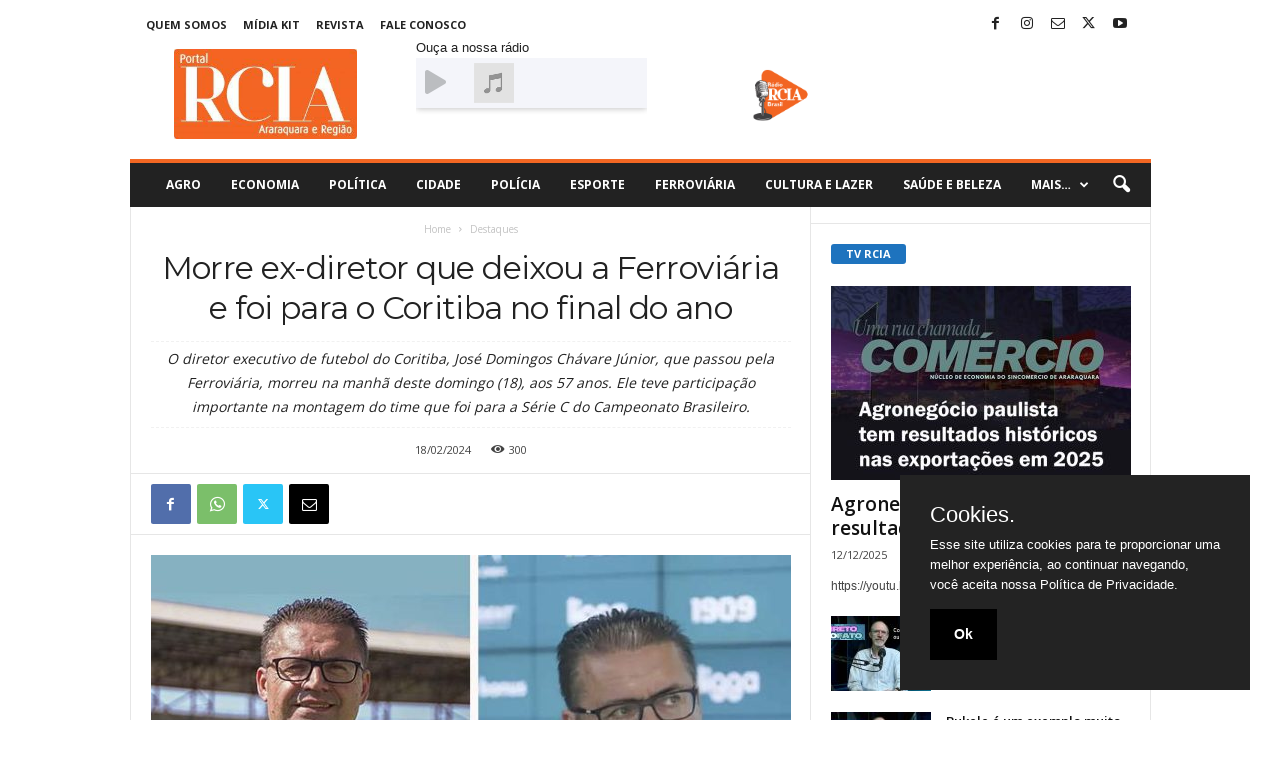

--- FILE ---
content_type: text/html; charset=UTF-8
request_url: https://rciararaquara.com.br/destaques/morre-ex-diretor-que-deixou-a-ferroviaria-e-foi-para-o-coritiba-no-final-do-ano/
body_size: 28157
content:
<!doctype html >
<!--[if IE 8]>    <html class="ie8" lang="pt-BR"> <![endif]-->
<!--[if IE 9]>    <html class="ie9" lang="pt-BR"> <![endif]-->
<!--[if gt IE 8]><!--> <html lang="pt-BR"> <!--<![endif]-->
<head>
    <title>Morre ex-diretor que deixou a Ferroviária e foi para o Coritiba no final do ano | RCIA Araraquara</title>
    <meta charset="UTF-8" />
    <meta name="viewport" content="width=device-width, initial-scale=1.0">
    <link rel="pingback" href="https://rciararaquara.com.br/xmlrpc.php" />
    <script type="text/javascript">
/* <![CDATA[ */
(()=>{var e={};e.g=function(){if("object"==typeof globalThis)return globalThis;try{return this||new Function("return this")()}catch(e){if("object"==typeof window)return window}}(),function({ampUrl:n,isCustomizePreview:t,isAmpDevMode:r,noampQueryVarName:o,noampQueryVarValue:s,disabledStorageKey:i,mobileUserAgents:a,regexRegex:c}){if("undefined"==typeof sessionStorage)return;const d=new RegExp(c);if(!a.some((e=>{const n=e.match(d);return!(!n||!new RegExp(n[1],n[2]).test(navigator.userAgent))||navigator.userAgent.includes(e)})))return;e.g.addEventListener("DOMContentLoaded",(()=>{const e=document.getElementById("amp-mobile-version-switcher");if(!e)return;e.hidden=!1;const n=e.querySelector("a[href]");n&&n.addEventListener("click",(()=>{sessionStorage.removeItem(i)}))}));const g=r&&["paired-browsing-non-amp","paired-browsing-amp"].includes(window.name);if(sessionStorage.getItem(i)||t||g)return;const u=new URL(location.href),m=new URL(n);m.hash=u.hash,u.searchParams.has(o)&&s===u.searchParams.get(o)?sessionStorage.setItem(i,"1"):m.href!==u.href&&(window.stop(),location.replace(m.href))}({"ampUrl":"https:\/\/rciararaquara.com.br\/destaques\/morre-ex-diretor-que-deixou-a-ferroviaria-e-foi-para-o-coritiba-no-final-do-ano\/amp\/","noampQueryVarName":"noamp","noampQueryVarValue":"mobile","disabledStorageKey":"amp_mobile_redirect_disabled","mobileUserAgents":["Mobile","Android","Silk\/","Kindle","BlackBerry","Opera Mini","Opera Mobi"],"regexRegex":"^\\\/((?:.|\\n)+)\\\/([i]*)$","isCustomizePreview":false,"isAmpDevMode":false})})();
/* ]]> */
</script>
<meta name='robots' content='index, follow, max-image-preview:large, max-snippet:-1, max-video-preview:-1' />
<link rel="icon" type="image/png" href="https://rciararaquara.com.br/wp-content/uploads/2023/05/WhatsApp-Image-2023-05-15-at-14.37.29-300x148.jpeg">
	<!-- This site is optimized with the Yoast SEO plugin v25.2 - https://yoast.com/wordpress/plugins/seo/ -->
	<meta name="description" content="O diretor executivo de futebol do Coritiba, José Domingos Chávare Júnior, que passou pela Ferroviária, morreu na manhã deste domingo (18), aos 57 anos. Ele teve participação importante na montagem do time que foi para a Série C do Campeonato Brasileiro." />
	<link rel="canonical" href="https://rciararaquara.com.br/destaques/morre-ex-diretor-que-deixou-a-ferroviaria-e-foi-para-o-coritiba-no-final-do-ano/" />
	<meta property="og:locale" content="pt_BR" />
	<meta property="og:type" content="article" />
	<meta property="og:title" content="Morre ex-diretor que deixou a Ferroviária e foi para o Coritiba no final do ano | RCIA Araraquara" />
	<meta property="og:description" content="O diretor executivo de futebol do Coritiba, José Domingos Chávare Júnior, que passou pela Ferroviária, morreu na manhã deste domingo (18), aos 57 anos. Ele teve participação importante na montagem do time que foi para a Série C do Campeonato Brasileiro." />
	<meta property="og:url" content="https://rciararaquara.com.br/destaques/morre-ex-diretor-que-deixou-a-ferroviaria-e-foi-para-o-coritiba-no-final-do-ano/" />
	<meta property="og:site_name" content="RCIA Araraquara" />
	<meta property="article:publisher" content="https://www.facebook.com/rciararaquara/" />
	<meta property="article:published_time" content="2024-02-18T17:13:46+00:00" />
	<meta property="og:image" content="https://rciararaquara.com.br/wp-content/uploads/2024/02/Chavere-55.jpg" />
	<meta property="og:image:width" content="700" />
	<meta property="og:image:height" content="475" />
	<meta property="og:image:type" content="image/jpeg" />
	<meta name="author" content="Ivan Peroni" />
	<meta name="twitter:card" content="summary_large_image" />
	<meta name="twitter:creator" content="@rciararaquara" />
	<meta name="twitter:site" content="@rciararaquara" />
	<meta name="twitter:label1" content="Escrito por" />
	<meta name="twitter:data1" content="Ivan Peroni" />
	<meta name="twitter:label2" content="Est. tempo de leitura" />
	<meta name="twitter:data2" content="2 minutos" />
	<script type="application/ld+json" class="yoast-schema-graph">{"@context":"https://schema.org","@graph":[{"@type":"Article","@id":"https://rciararaquara.com.br/destaques/morre-ex-diretor-que-deixou-a-ferroviaria-e-foi-para-o-coritiba-no-final-do-ano/#article","isPartOf":{"@id":"https://rciararaquara.com.br/destaques/morre-ex-diretor-que-deixou-a-ferroviaria-e-foi-para-o-coritiba-no-final-do-ano/"},"author":{"name":"Ivan Peroni","@id":"https://rciararaquara.com.br/#/schema/person/d8a6debd656322db504081dc8fc79805"},"headline":"Morre ex-diretor que deixou a Ferroviária e foi para o Coritiba no final do ano","datePublished":"2024-02-18T17:13:46+00:00","mainEntityOfPage":{"@id":"https://rciararaquara.com.br/destaques/morre-ex-diretor-que-deixou-a-ferroviaria-e-foi-para-o-coritiba-no-final-do-ano/"},"wordCount":311,"publisher":{"@id":"https://rciararaquara.com.br/#organization"},"image":{"@id":"https://rciararaquara.com.br/destaques/morre-ex-diretor-que-deixou-a-ferroviaria-e-foi-para-o-coritiba-no-final-do-ano/#primaryimage"},"thumbnailUrl":"https://rciararaquara.com.br/wp-content/uploads/2024/02/Chavere-55.jpg","keywords":["chavere","coritiba","futebol","RCIA","RCIAraraquara"],"articleSection":["Destaques","Ferroviária"],"inLanguage":"pt-BR"},{"@type":"WebPage","@id":"https://rciararaquara.com.br/destaques/morre-ex-diretor-que-deixou-a-ferroviaria-e-foi-para-o-coritiba-no-final-do-ano/","url":"https://rciararaquara.com.br/destaques/morre-ex-diretor-que-deixou-a-ferroviaria-e-foi-para-o-coritiba-no-final-do-ano/","name":"Morre ex-diretor que deixou a Ferroviária e foi para o Coritiba no final do ano | RCIA Araraquara","isPartOf":{"@id":"https://rciararaquara.com.br/#website"},"primaryImageOfPage":{"@id":"https://rciararaquara.com.br/destaques/morre-ex-diretor-que-deixou-a-ferroviaria-e-foi-para-o-coritiba-no-final-do-ano/#primaryimage"},"image":{"@id":"https://rciararaquara.com.br/destaques/morre-ex-diretor-que-deixou-a-ferroviaria-e-foi-para-o-coritiba-no-final-do-ano/#primaryimage"},"thumbnailUrl":"https://rciararaquara.com.br/wp-content/uploads/2024/02/Chavere-55.jpg","datePublished":"2024-02-18T17:13:46+00:00","description":"O diretor executivo de futebol do Coritiba, José Domingos Chávare Júnior, que passou pela Ferroviária, morreu na manhã deste domingo (18), aos 57 anos. Ele teve participação importante na montagem do time que foi para a Série C do Campeonato Brasileiro.","breadcrumb":{"@id":"https://rciararaquara.com.br/destaques/morre-ex-diretor-que-deixou-a-ferroviaria-e-foi-para-o-coritiba-no-final-do-ano/#breadcrumb"},"inLanguage":"pt-BR","potentialAction":[{"@type":"ReadAction","target":["https://rciararaquara.com.br/destaques/morre-ex-diretor-que-deixou-a-ferroviaria-e-foi-para-o-coritiba-no-final-do-ano/"]}]},{"@type":"ImageObject","inLanguage":"pt-BR","@id":"https://rciararaquara.com.br/destaques/morre-ex-diretor-que-deixou-a-ferroviaria-e-foi-para-o-coritiba-no-final-do-ano/#primaryimage","url":"https://rciararaquara.com.br/wp-content/uploads/2024/02/Chavere-55.jpg","contentUrl":"https://rciararaquara.com.br/wp-content/uploads/2024/02/Chavere-55.jpg","width":700,"height":475,"caption":"Dois últimos momentos na vida do profissional que entendia muito de futebol: Ferroviária e Coritiba"},{"@type":"BreadcrumbList","@id":"https://rciararaquara.com.br/destaques/morre-ex-diretor-que-deixou-a-ferroviaria-e-foi-para-o-coritiba-no-final-do-ano/#breadcrumb","itemListElement":[{"@type":"ListItem","position":1,"name":"Início","item":"https://rciararaquara.com.br/"},{"@type":"ListItem","position":2,"name":"Geral","item":"https://rciararaquara.com.br/geral/"},{"@type":"ListItem","position":3,"name":"Morre ex-diretor que deixou a Ferroviária e foi para o Coritiba no final do ano"}]},{"@type":"WebSite","@id":"https://rciararaquara.com.br/#website","url":"https://rciararaquara.com.br/","name":"RCIA Araraquara","description":"Revista Comércio, Indústria e Agronegócio","publisher":{"@id":"https://rciararaquara.com.br/#organization"},"potentialAction":[{"@type":"SearchAction","target":{"@type":"EntryPoint","urlTemplate":"https://rciararaquara.com.br/?s={search_term_string}"},"query-input":{"@type":"PropertyValueSpecification","valueRequired":true,"valueName":"search_term_string"}}],"inLanguage":"pt-BR"},{"@type":"Organization","@id":"https://rciararaquara.com.br/#organization","name":"RCIA Araraquara","url":"https://rciararaquara.com.br/","logo":{"@type":"ImageObject","inLanguage":"pt-BR","@id":"https://rciararaquara.com.br/#/schema/logo/image/","url":"","contentUrl":"","caption":"RCIA Araraquara"},"image":{"@id":"https://rciararaquara.com.br/#/schema/logo/image/"},"sameAs":["https://www.facebook.com/rciararaquara/","https://x.com/rciararaquara","https://instagram.com/rciararaquara"]},{"@type":"Person","@id":"https://rciararaquara.com.br/#/schema/person/d8a6debd656322db504081dc8fc79805","name":"Ivan Peroni","image":{"@type":"ImageObject","inLanguage":"pt-BR","@id":"https://rciararaquara.com.br/#/schema/person/image/","url":"https://secure.gravatar.com/avatar/1cc270efaecf29c936dc949289f3b2e3d1abdb5e9de811f5afa7005df1dc0b35?s=96&d=wp_user_avatar&r=g","contentUrl":"https://secure.gravatar.com/avatar/1cc270efaecf29c936dc949289f3b2e3d1abdb5e9de811f5afa7005df1dc0b35?s=96&d=wp_user_avatar&r=g","caption":"Ivan Peroni"},"url":"https://rciararaquara.com.br/author/redacao/"}]}</script>
	<!-- / Yoast SEO plugin. -->


<link rel='dns-prefetch' href='//www.googletagmanager.com' />
<link rel='dns-prefetch' href='//fonts.googleapis.com' />
<link rel='dns-prefetch' href='//use.fontawesome.com' />
<link rel='dns-prefetch' href='//pagead2.googlesyndication.com' />
<link rel="alternate" type="application/rss+xml" title="Feed para RCIA Araraquara &raquo;" href="https://rciararaquara.com.br/feed/" />
<link rel="alternate" title="oEmbed (JSON)" type="application/json+oembed" href="https://rciararaquara.com.br/wp-json/oembed/1.0/embed?url=https%3A%2F%2Frciararaquara.com.br%2Fdestaques%2Fmorre-ex-diretor-que-deixou-a-ferroviaria-e-foi-para-o-coritiba-no-final-do-ano%2F" />
<link rel="alternate" title="oEmbed (XML)" type="text/xml+oembed" href="https://rciararaquara.com.br/wp-json/oembed/1.0/embed?url=https%3A%2F%2Frciararaquara.com.br%2Fdestaques%2Fmorre-ex-diretor-que-deixou-a-ferroviaria-e-foi-para-o-coritiba-no-final-do-ano%2F&#038;format=xml" />
<!-- rciararaquara.com.br is managing ads with Advanced Ads 2.0.16 – https://wpadvancedads.com/ --><script id="rciar-ready">
			window.advanced_ads_ready=function(e,a){a=a||"complete";var d=function(e){return"interactive"===a?"loading"!==e:"complete"===e};d(document.readyState)?e():document.addEventListener("readystatechange",(function(a){d(a.target.readyState)&&e()}),{once:"interactive"===a})},window.advanced_ads_ready_queue=window.advanced_ads_ready_queue||[];		</script>
		<style id='wp-img-auto-sizes-contain-inline-css' type='text/css'>
img:is([sizes=auto i],[sizes^="auto," i]){contain-intrinsic-size:3000px 1500px}
/*# sourceURL=wp-img-auto-sizes-contain-inline-css */
</style>
<style id='wp-emoji-styles-inline-css' type='text/css'>

	img.wp-smiley, img.emoji {
		display: inline !important;
		border: none !important;
		box-shadow: none !important;
		height: 1em !important;
		width: 1em !important;
		margin: 0 0.07em !important;
		vertical-align: -0.1em !important;
		background: none !important;
		padding: 0 !important;
	}
/*# sourceURL=wp-emoji-styles-inline-css */
</style>
<link rel='stylesheet' id='wp-block-library-css' href='https://rciararaquara.com.br/wp-includes/css/dist/block-library/style.min.css?ver=6.9' type='text/css' media='all' />
<style id='global-styles-inline-css' type='text/css'>
:root{--wp--preset--aspect-ratio--square: 1;--wp--preset--aspect-ratio--4-3: 4/3;--wp--preset--aspect-ratio--3-4: 3/4;--wp--preset--aspect-ratio--3-2: 3/2;--wp--preset--aspect-ratio--2-3: 2/3;--wp--preset--aspect-ratio--16-9: 16/9;--wp--preset--aspect-ratio--9-16: 9/16;--wp--preset--color--black: #000000;--wp--preset--color--cyan-bluish-gray: #abb8c3;--wp--preset--color--white: #ffffff;--wp--preset--color--pale-pink: #f78da7;--wp--preset--color--vivid-red: #cf2e2e;--wp--preset--color--luminous-vivid-orange: #ff6900;--wp--preset--color--luminous-vivid-amber: #fcb900;--wp--preset--color--light-green-cyan: #7bdcb5;--wp--preset--color--vivid-green-cyan: #00d084;--wp--preset--color--pale-cyan-blue: #8ed1fc;--wp--preset--color--vivid-cyan-blue: #0693e3;--wp--preset--color--vivid-purple: #9b51e0;--wp--preset--gradient--vivid-cyan-blue-to-vivid-purple: linear-gradient(135deg,rgb(6,147,227) 0%,rgb(155,81,224) 100%);--wp--preset--gradient--light-green-cyan-to-vivid-green-cyan: linear-gradient(135deg,rgb(122,220,180) 0%,rgb(0,208,130) 100%);--wp--preset--gradient--luminous-vivid-amber-to-luminous-vivid-orange: linear-gradient(135deg,rgb(252,185,0) 0%,rgb(255,105,0) 100%);--wp--preset--gradient--luminous-vivid-orange-to-vivid-red: linear-gradient(135deg,rgb(255,105,0) 0%,rgb(207,46,46) 100%);--wp--preset--gradient--very-light-gray-to-cyan-bluish-gray: linear-gradient(135deg,rgb(238,238,238) 0%,rgb(169,184,195) 100%);--wp--preset--gradient--cool-to-warm-spectrum: linear-gradient(135deg,rgb(74,234,220) 0%,rgb(151,120,209) 20%,rgb(207,42,186) 40%,rgb(238,44,130) 60%,rgb(251,105,98) 80%,rgb(254,248,76) 100%);--wp--preset--gradient--blush-light-purple: linear-gradient(135deg,rgb(255,206,236) 0%,rgb(152,150,240) 100%);--wp--preset--gradient--blush-bordeaux: linear-gradient(135deg,rgb(254,205,165) 0%,rgb(254,45,45) 50%,rgb(107,0,62) 100%);--wp--preset--gradient--luminous-dusk: linear-gradient(135deg,rgb(255,203,112) 0%,rgb(199,81,192) 50%,rgb(65,88,208) 100%);--wp--preset--gradient--pale-ocean: linear-gradient(135deg,rgb(255,245,203) 0%,rgb(182,227,212) 50%,rgb(51,167,181) 100%);--wp--preset--gradient--electric-grass: linear-gradient(135deg,rgb(202,248,128) 0%,rgb(113,206,126) 100%);--wp--preset--gradient--midnight: linear-gradient(135deg,rgb(2,3,129) 0%,rgb(40,116,252) 100%);--wp--preset--font-size--small: 10px;--wp--preset--font-size--medium: 20px;--wp--preset--font-size--large: 30px;--wp--preset--font-size--x-large: 42px;--wp--preset--font-size--regular: 14px;--wp--preset--font-size--larger: 48px;--wp--preset--spacing--20: 0.44rem;--wp--preset--spacing--30: 0.67rem;--wp--preset--spacing--40: 1rem;--wp--preset--spacing--50: 1.5rem;--wp--preset--spacing--60: 2.25rem;--wp--preset--spacing--70: 3.38rem;--wp--preset--spacing--80: 5.06rem;--wp--preset--shadow--natural: 6px 6px 9px rgba(0, 0, 0, 0.2);--wp--preset--shadow--deep: 12px 12px 50px rgba(0, 0, 0, 0.4);--wp--preset--shadow--sharp: 6px 6px 0px rgba(0, 0, 0, 0.2);--wp--preset--shadow--outlined: 6px 6px 0px -3px rgb(255, 255, 255), 6px 6px rgb(0, 0, 0);--wp--preset--shadow--crisp: 6px 6px 0px rgb(0, 0, 0);}:where(.is-layout-flex){gap: 0.5em;}:where(.is-layout-grid){gap: 0.5em;}body .is-layout-flex{display: flex;}.is-layout-flex{flex-wrap: wrap;align-items: center;}.is-layout-flex > :is(*, div){margin: 0;}body .is-layout-grid{display: grid;}.is-layout-grid > :is(*, div){margin: 0;}:where(.wp-block-columns.is-layout-flex){gap: 2em;}:where(.wp-block-columns.is-layout-grid){gap: 2em;}:where(.wp-block-post-template.is-layout-flex){gap: 1.25em;}:where(.wp-block-post-template.is-layout-grid){gap: 1.25em;}.has-black-color{color: var(--wp--preset--color--black) !important;}.has-cyan-bluish-gray-color{color: var(--wp--preset--color--cyan-bluish-gray) !important;}.has-white-color{color: var(--wp--preset--color--white) !important;}.has-pale-pink-color{color: var(--wp--preset--color--pale-pink) !important;}.has-vivid-red-color{color: var(--wp--preset--color--vivid-red) !important;}.has-luminous-vivid-orange-color{color: var(--wp--preset--color--luminous-vivid-orange) !important;}.has-luminous-vivid-amber-color{color: var(--wp--preset--color--luminous-vivid-amber) !important;}.has-light-green-cyan-color{color: var(--wp--preset--color--light-green-cyan) !important;}.has-vivid-green-cyan-color{color: var(--wp--preset--color--vivid-green-cyan) !important;}.has-pale-cyan-blue-color{color: var(--wp--preset--color--pale-cyan-blue) !important;}.has-vivid-cyan-blue-color{color: var(--wp--preset--color--vivid-cyan-blue) !important;}.has-vivid-purple-color{color: var(--wp--preset--color--vivid-purple) !important;}.has-black-background-color{background-color: var(--wp--preset--color--black) !important;}.has-cyan-bluish-gray-background-color{background-color: var(--wp--preset--color--cyan-bluish-gray) !important;}.has-white-background-color{background-color: var(--wp--preset--color--white) !important;}.has-pale-pink-background-color{background-color: var(--wp--preset--color--pale-pink) !important;}.has-vivid-red-background-color{background-color: var(--wp--preset--color--vivid-red) !important;}.has-luminous-vivid-orange-background-color{background-color: var(--wp--preset--color--luminous-vivid-orange) !important;}.has-luminous-vivid-amber-background-color{background-color: var(--wp--preset--color--luminous-vivid-amber) !important;}.has-light-green-cyan-background-color{background-color: var(--wp--preset--color--light-green-cyan) !important;}.has-vivid-green-cyan-background-color{background-color: var(--wp--preset--color--vivid-green-cyan) !important;}.has-pale-cyan-blue-background-color{background-color: var(--wp--preset--color--pale-cyan-blue) !important;}.has-vivid-cyan-blue-background-color{background-color: var(--wp--preset--color--vivid-cyan-blue) !important;}.has-vivid-purple-background-color{background-color: var(--wp--preset--color--vivid-purple) !important;}.has-black-border-color{border-color: var(--wp--preset--color--black) !important;}.has-cyan-bluish-gray-border-color{border-color: var(--wp--preset--color--cyan-bluish-gray) !important;}.has-white-border-color{border-color: var(--wp--preset--color--white) !important;}.has-pale-pink-border-color{border-color: var(--wp--preset--color--pale-pink) !important;}.has-vivid-red-border-color{border-color: var(--wp--preset--color--vivid-red) !important;}.has-luminous-vivid-orange-border-color{border-color: var(--wp--preset--color--luminous-vivid-orange) !important;}.has-luminous-vivid-amber-border-color{border-color: var(--wp--preset--color--luminous-vivid-amber) !important;}.has-light-green-cyan-border-color{border-color: var(--wp--preset--color--light-green-cyan) !important;}.has-vivid-green-cyan-border-color{border-color: var(--wp--preset--color--vivid-green-cyan) !important;}.has-pale-cyan-blue-border-color{border-color: var(--wp--preset--color--pale-cyan-blue) !important;}.has-vivid-cyan-blue-border-color{border-color: var(--wp--preset--color--vivid-cyan-blue) !important;}.has-vivid-purple-border-color{border-color: var(--wp--preset--color--vivid-purple) !important;}.has-vivid-cyan-blue-to-vivid-purple-gradient-background{background: var(--wp--preset--gradient--vivid-cyan-blue-to-vivid-purple) !important;}.has-light-green-cyan-to-vivid-green-cyan-gradient-background{background: var(--wp--preset--gradient--light-green-cyan-to-vivid-green-cyan) !important;}.has-luminous-vivid-amber-to-luminous-vivid-orange-gradient-background{background: var(--wp--preset--gradient--luminous-vivid-amber-to-luminous-vivid-orange) !important;}.has-luminous-vivid-orange-to-vivid-red-gradient-background{background: var(--wp--preset--gradient--luminous-vivid-orange-to-vivid-red) !important;}.has-very-light-gray-to-cyan-bluish-gray-gradient-background{background: var(--wp--preset--gradient--very-light-gray-to-cyan-bluish-gray) !important;}.has-cool-to-warm-spectrum-gradient-background{background: var(--wp--preset--gradient--cool-to-warm-spectrum) !important;}.has-blush-light-purple-gradient-background{background: var(--wp--preset--gradient--blush-light-purple) !important;}.has-blush-bordeaux-gradient-background{background: var(--wp--preset--gradient--blush-bordeaux) !important;}.has-luminous-dusk-gradient-background{background: var(--wp--preset--gradient--luminous-dusk) !important;}.has-pale-ocean-gradient-background{background: var(--wp--preset--gradient--pale-ocean) !important;}.has-electric-grass-gradient-background{background: var(--wp--preset--gradient--electric-grass) !important;}.has-midnight-gradient-background{background: var(--wp--preset--gradient--midnight) !important;}.has-small-font-size{font-size: var(--wp--preset--font-size--small) !important;}.has-medium-font-size{font-size: var(--wp--preset--font-size--medium) !important;}.has-large-font-size{font-size: var(--wp--preset--font-size--large) !important;}.has-x-large-font-size{font-size: var(--wp--preset--font-size--x-large) !important;}
/*# sourceURL=global-styles-inline-css */
</style>

<style id='classic-theme-styles-inline-css' type='text/css'>
/*! This file is auto-generated */
.wp-block-button__link{color:#fff;background-color:#32373c;border-radius:9999px;box-shadow:none;text-decoration:none;padding:calc(.667em + 2px) calc(1.333em + 2px);font-size:1.125em}.wp-block-file__button{background:#32373c;color:#fff;text-decoration:none}
/*# sourceURL=/wp-includes/css/classic-themes.min.css */
</style>
<link rel='stylesheet' id='editorskit-frontend-css' href='https://rciararaquara.com.br/wp-content/plugins/block-options/build/style.build.css?ver=new' type='text/css' media='all' />
<style id='font-awesome-svg-styles-default-inline-css' type='text/css'>
.svg-inline--fa {
  display: inline-block;
  height: 1em;
  overflow: visible;
  vertical-align: -.125em;
}
/*# sourceURL=font-awesome-svg-styles-default-inline-css */
</style>
<link rel='stylesheet' id='font-awesome-svg-styles-css' href='https://rciararaquara.com.br/wp-content/uploads/font-awesome/v6.5.1/css/svg-with-js.css' type='text/css' media='all' />
<style id='font-awesome-svg-styles-inline-css' type='text/css'>
   .wp-block-font-awesome-icon svg::before,
   .wp-rich-text-font-awesome-icon svg::before {content: unset;}
/*# sourceURL=font-awesome-svg-styles-inline-css */
</style>
<link rel='stylesheet' id='pgc-simply-gallery-plugin-lightbox-style-css' href='https://rciararaquara.com.br/wp-content/plugins/simply-gallery-block/plugins/pgc_sgb_lightbox.min.style.css?ver=3.2.6' type='text/css' media='all' />
<link rel='stylesheet' id='wp-polls-css' href='https://rciararaquara.com.br/wp-content/plugins/wp-polls/polls-css.css?ver=2.77.3' type='text/css' media='all' />
<style id='wp-polls-inline-css' type='text/css'>
.wp-polls .pollbar {
	margin: 1px;
	font-size: 8px;
	line-height: 10px;
	height: 10px;
	background: #b82723;
	border: 1px solid #6d1917;
}

/*# sourceURL=wp-polls-inline-css */
</style>
<link rel='stylesheet' id='cmplz-general-css' href='https://rciararaquara.com.br/wp-content/plugins/complianz-gdpr/assets/css/cookieblocker.min.css?ver=1749046318' type='text/css' media='all' />
<link rel='stylesheet' id='td-plugin-newsletter-css' href='https://rciararaquara.com.br/wp-content/plugins/td-newsletter/style.css?ver=5.4.2' type='text/css' media='all' />
<link crossorigin="anonymous" rel='stylesheet' id='google-fonts-style-css' href='https://fonts.googleapis.com/css?family=Montserrat%3A400%7COpen+Sans%3A400%2C600%2C700%7CRoboto+Condensed%3A400%2C500%2C700&#038;display=swap&#038;ver=5.4.2' type='text/css' media='all' />
<link crossorigin="anonymous" rel='stylesheet' id='font-awesome-official-css' href='https://use.fontawesome.com/releases/v6.5.1/css/all.css' type='text/css' media='all' integrity="sha384-t1nt8BQoYMLFN5p42tRAtuAAFQaCQODekUVeKKZrEnEyp4H2R0RHFz0KWpmj7i8g" crossorigin="anonymous" />
<link rel='stylesheet' id='td-theme-css' href='https://rciararaquara.com.br/wp-content/themes/Newsmag/style.css?ver=5.4.2' type='text/css' media='all' />
<style id='td-theme-inline-css' type='text/css'>
    
        /* custom css - generated by TagDiv Composer */
        @media (max-width: 767px) {
            .td-header-desktop-wrap {
                display: none;
            }
        }
        @media (min-width: 767px) {
            .td-header-mobile-wrap {
                display: none;
            }
        }
    
	
/*# sourceURL=td-theme-inline-css */
</style>
<link rel='stylesheet' id='td-legacy-framework-front-style-css' href='https://rciararaquara.com.br/wp-content/plugins/td-composer/legacy/Newsmag/assets/css/td_legacy_main.css?ver=f09a2553c2f758cf35a47c65e9bef969' type='text/css' media='all' />
<link crossorigin="anonymous" rel='stylesheet' id='font-awesome-official-v4shim-css' href='https://use.fontawesome.com/releases/v6.5.1/css/v4-shims.css' type='text/css' media='all' integrity="sha384-5Jfdy0XO8+vjCRofsSnGmxGSYjLfsjjTOABKxVr8BkfvlaAm14bIJc7Jcjfq/xQI" crossorigin="anonymous" />
<script type="text/javascript" async src="https://rciararaquara.com.br/wp-content/plugins/burst-statistics/helpers/timeme/timeme.min.js?ver=1749046317" id="burst-timeme-js"></script>
<script type="text/javascript" id="burst-js-extra">
/* <![CDATA[ */
var burst = {"tracking":{"isInitialHit":true,"lastUpdateTimestamp":0,"beacon_url":"https://rciararaquara.com.br/wp-content/plugins/burst-statistics/endpoint.php"},"options":{"cookieless":0,"pageUrl":"https://rciararaquara.com.br/destaques/morre-ex-diretor-que-deixou-a-ferroviaria-e-foi-para-o-coritiba-no-final-do-ano/","beacon_enabled":1,"do_not_track":0,"enable_turbo_mode":0,"track_url_change":0,"cookie_retention_days":30},"goals":{"completed":[],"scriptUrl":"https://rciararaquara.com.br/wp-content/plugins/burst-statistics//assets/js/build/burst-goals.js?v=2.0.8","active":[]},"cache":{"uid":null,"fingerprint":null,"isUserAgent":null,"isDoNotTrack":null,"useCookies":null}};
//# sourceURL=burst-js-extra
/* ]]> */
</script>
<script type="text/javascript" async src="https://rciararaquara.com.br/wp-content/plugins/burst-statistics/assets/js/build/burst.min.js?ver=1749046317" id="burst-js"></script>
<script type="text/javascript" src="https://rciararaquara.com.br/wp-includes/js/jquery/jquery.min.js?ver=3.7.1" id="jquery-core-js"></script>
<script type="text/javascript" src="https://rciararaquara.com.br/wp-includes/js/jquery/jquery-migrate.min.js?ver=3.4.1" id="jquery-migrate-js"></script>

<!-- Snippet da etiqueta do Google (gtag.js) adicionado pelo Site Kit -->
<!-- Snippet do Google Análises adicionado pelo Site Kit -->
<script type="text/javascript" src="https://www.googletagmanager.com/gtag/js?id=G-M9Z07P4H94" id="google_gtagjs-js" async></script>
<script type="text/javascript" id="google_gtagjs-js-after">
/* <![CDATA[ */
window.dataLayer = window.dataLayer || [];function gtag(){dataLayer.push(arguments);}
gtag("set","linker",{"domains":["rciararaquara.com.br"]});
gtag("js", new Date());
gtag("set", "developer_id.dZTNiMT", true);
gtag("config", "G-M9Z07P4H94");
//# sourceURL=google_gtagjs-js-after
/* ]]> */
</script>
<link rel="https://api.w.org/" href="https://rciararaquara.com.br/wp-json/" /><link rel="alternate" title="JSON" type="application/json" href="https://rciararaquara.com.br/wp-json/wp/v2/posts/168311" /><link rel="EditURI" type="application/rsd+xml" title="RSD" href="https://rciararaquara.com.br/xmlrpc.php?rsd" />
<link rel='shortlink' href='https://rciararaquara.com.br/?p=168311' />

		<!-- GA Google Analytics @ https://m0n.co/ga -->
		<script async src="https://www.googletagmanager.com/gtag/js?id=UA-51908860-30"></script>
		<script>
			window.dataLayer = window.dataLayer || [];
			function gtag(){dataLayer.push(arguments);}
			gtag('js', new Date());
			gtag('config', 'UA-51908860-30');
		</script>

	<meta name="generator" content="Site Kit by Google 1.170.0" /><style>.cookieConsentContainer{z-index:999;width:350px;min-height:20px;box-sizing:border-box;padding:30px 30px 30px 30px;background:#232323;overflow:hidden;position:fixed;bottom:30px;right:30px;display:none}.cookieConsentContainer .cookieTitle a{font-family:OpenSans,arial,sans-serif;color:#fff;font-size:22px;line-height:20px;display:block}.cookieConsentContainer .cookieDesc p{margin:0;padding:0;font-family:OpenSans,arial,sans-serif;color:#fff;font-size:13px;line-height:20px;display:block;margin-top:10px}.cookieConsentContainer .cookieDesc a{font-family:OpenSans,arial,sans-serif;color:#fff;text-decoration:underline}.cookieConsentContainer .cookieButton a{display:inline-block;text-decoration:underline;font-family:OpenSans,arial,sans-serif;color:#fff;font-size:14px;font-weight:700;margin-top:14px;background:#000;box-sizing:border-box;padding:15px 24px;text-align:center;transition:background .3s}.cookieConsentContainer .cookieButton a:hover{cursor:pointer;background:#3e9b67}@media (max-width:980px){.cookieConsentContainer{bottom:0!important;left:0!important;width:100%!important}}</style>
<noscript><style>.simply-gallery-amp{ display: block !important; }</style></noscript><noscript><style>.sgb-preloader{ display: none !important; }</style></noscript><link rel="alternate" type="text/html" media="only screen and (max-width: 640px)" href="https://rciararaquara.com.br/destaques/morre-ex-diretor-que-deixou-a-ferroviaria-e-foi-para-o-coritiba-no-final-do-ano/amp/">
<!-- Meta-etiquetas do Google AdSense adicionado pelo Site Kit -->
<meta name="google-adsense-platform-account" content="ca-host-pub-2644536267352236">
<meta name="google-adsense-platform-domain" content="sitekit.withgoogle.com">
<!-- Fim das meta-etiquetas do Google AdSense adicionado pelo Site Kit -->
      <meta name="onesignal" content="wordpress-plugin"/>
            <script>

      window.OneSignalDeferred = window.OneSignalDeferred || [];

      OneSignalDeferred.push(function(OneSignal) {
        var oneSignal_options = {};
        window._oneSignalInitOptions = oneSignal_options;

        oneSignal_options['serviceWorkerParam'] = { scope: '/wp-content/plugins/onesignal-free-web-push-notifications/sdk_files/push/onesignal/' };
oneSignal_options['serviceWorkerPath'] = 'OneSignalSDKWorker.js';

        OneSignal.Notifications.setDefaultUrl("https://rciararaquara.com.br");

        oneSignal_options['wordpress'] = true;
oneSignal_options['appId'] = '265dff34-be12-4437-9360-8b0d42c6b32c';
oneSignal_options['allowLocalhostAsSecureOrigin'] = true;
oneSignal_options['welcomeNotification'] = { };
oneSignal_options['welcomeNotification']['title'] = "";
oneSignal_options['welcomeNotification']['message'] = "Obrigado por se inscrever";
oneSignal_options['path'] = "https://rciararaquara.com.br/wp-content/plugins/onesignal-free-web-push-notifications/sdk_files/";
oneSignal_options['safari_web_id'] = "web.onesignal.auto.204803f7-478b-4564-9a97-0318e873c676";
oneSignal_options['promptOptions'] = { };
oneSignal_options['promptOptions']['actionMessage'] = "Deseja receber noticias em tempo real?";
oneSignal_options['promptOptions']['exampleNotificationTitleDesktop'] = "Este é uma notificação teste.";
oneSignal_options['promptOptions']['exampleNotificationMessageDesktop'] = "Notificações irão aparecer em seu desktop";
oneSignal_options['promptOptions']['exampleNotificationTitleMobile'] = "Exemplo de notificação";
oneSignal_options['promptOptions']['exampleNotificationMessageMobile'] = "Notificações irão aparecer em seu celular";
oneSignal_options['promptOptions']['exampleNotificationCaption'] = "Você pode remover a inscrição em qualquer momento.";
oneSignal_options['promptOptions']['acceptButtonText'] = "Sim";
oneSignal_options['promptOptions']['cancelButtonText'] = "Não, Obrigado";
oneSignal_options['promptOptions']['siteName'] = "https://rciararaquara.com.br";
oneSignal_options['promptOptions']['autoAcceptTitle'] = "Clique para permitir";
oneSignal_options['notifyButton'] = { };
oneSignal_options['notifyButton']['enable'] = true;
oneSignal_options['notifyButton']['position'] = 'bottom-right';
oneSignal_options['notifyButton']['theme'] = 'inverse';
oneSignal_options['notifyButton']['size'] = 'medium';
oneSignal_options['notifyButton']['showCredit'] = true;
oneSignal_options['notifyButton']['text'] = {};
oneSignal_options['notifyButton']['text']['tip.state.unsubscribed'] = 'Se inscreva para receber notificações';
oneSignal_options['notifyButton']['text']['tip.state.subscribed'] = 'Você esta inscrito para notificações';
oneSignal_options['notifyButton']['text']['tip.state.blocked'] = 'Suas notificações foram bloqueadas';
oneSignal_options['notifyButton']['text']['message.action.subscribed'] = 'Obrigado por se inscrever';
oneSignal_options['notifyButton']['text']['message.action.resubscribed'] = 'Você está escrito';
oneSignal_options['notifyButton']['text']['message.action.unsubscribed'] = 'Você não receberá mais mensagens';
oneSignal_options['notifyButton']['text']['dialog.main.title'] = 'Gerenciar notificações do site';
oneSignal_options['notifyButton']['text']['dialog.main.button.subscribe'] = 'Inscrever';
oneSignal_options['notifyButton']['text']['dialog.main.button.unsubscribe'] = 'Remover Inscrição';
oneSignal_options['notifyButton']['text']['dialog.blocked.title'] = 'Noticiações Bloqueadas';
              OneSignal.init(window._oneSignalInitOptions);
                    });

      function documentInitOneSignal() {
        var oneSignal_elements = document.getElementsByClassName("OneSignal-prompt");

        var oneSignalLinkClickHandler = function(event) { OneSignal.Notifications.requestPermission(); event.preventDefault(); };        for(var i = 0; i < oneSignal_elements.length; i++)
          oneSignal_elements[i].addEventListener('click', oneSignalLinkClickHandler, false);
      }

      if (document.readyState === 'complete') {
           documentInitOneSignal();
      }
      else {
           window.addEventListener("load", function(event){
               documentInitOneSignal();
          });
      }
    </script>
<link rel="amphtml" href="https://rciararaquara.com.br/destaques/morre-ex-diretor-que-deixou-a-ferroviaria-e-foi-para-o-coritiba-no-final-do-ano/amp/">
<!-- Código do Google Adsense adicionado pelo Site Kit -->
<script type="text/javascript" async="async" src="https://pagead2.googlesyndication.com/pagead/js/adsbygoogle.js?client=ca-pub-2319012044352066&amp;host=ca-host-pub-2644536267352236" crossorigin="anonymous"></script>

<!-- Fim do código do Google AdSense adicionado pelo Site Kit -->
<style>#amp-mobile-version-switcher{left:0;position:absolute;width:100%;z-index:100}#amp-mobile-version-switcher>a{background-color:#444;border:0;color:#eaeaea;display:block;font-family:-apple-system,BlinkMacSystemFont,Segoe UI,Roboto,Oxygen-Sans,Ubuntu,Cantarell,Helvetica Neue,sans-serif;font-size:16px;font-weight:600;padding:15px 0;text-align:center;-webkit-text-decoration:none;text-decoration:none}#amp-mobile-version-switcher>a:active,#amp-mobile-version-switcher>a:focus,#amp-mobile-version-switcher>a:hover{-webkit-text-decoration:underline;text-decoration:underline}</style>
<!-- JS generated by theme -->

<script>
    
    

	    var tdBlocksArray = []; //here we store all the items for the current page

	    // td_block class - each ajax block uses a object of this class for requests
	    function tdBlock() {
		    this.id = '';
		    this.block_type = 1; //block type id (1-234 etc)
		    this.atts = '';
		    this.td_column_number = '';
		    this.td_current_page = 1; //
		    this.post_count = 0; //from wp
		    this.found_posts = 0; //from wp
		    this.max_num_pages = 0; //from wp
		    this.td_filter_value = ''; //current live filter value
		    this.is_ajax_running = false;
		    this.td_user_action = ''; // load more or infinite loader (used by the animation)
		    this.header_color = '';
		    this.ajax_pagination_infinite_stop = ''; //show load more at page x
	    }

        // td_js_generator - mini detector
        ( function () {
            var htmlTag = document.getElementsByTagName("html")[0];

	        if ( navigator.userAgent.indexOf("MSIE 10.0") > -1 ) {
                htmlTag.className += ' ie10';
            }

            if ( !!navigator.userAgent.match(/Trident.*rv\:11\./) ) {
                htmlTag.className += ' ie11';
            }

	        if ( navigator.userAgent.indexOf("Edge") > -1 ) {
                htmlTag.className += ' ieEdge';
            }

            if ( /(iPad|iPhone|iPod)/g.test(navigator.userAgent) ) {
                htmlTag.className += ' td-md-is-ios';
            }

            var user_agent = navigator.userAgent.toLowerCase();
            if ( user_agent.indexOf("android") > -1 ) {
                htmlTag.className += ' td-md-is-android';
            }

            if ( -1 !== navigator.userAgent.indexOf('Mac OS X')  ) {
                htmlTag.className += ' td-md-is-os-x';
            }

            if ( /chrom(e|ium)/.test(navigator.userAgent.toLowerCase()) ) {
               htmlTag.className += ' td-md-is-chrome';
            }

            if ( -1 !== navigator.userAgent.indexOf('Firefox') ) {
                htmlTag.className += ' td-md-is-firefox';
            }

            if ( -1 !== navigator.userAgent.indexOf('Safari') && -1 === navigator.userAgent.indexOf('Chrome') ) {
                htmlTag.className += ' td-md-is-safari';
            }

            if( -1 !== navigator.userAgent.indexOf('IEMobile') ){
                htmlTag.className += ' td-md-is-iemobile';
            }

        })();

        var tdLocalCache = {};

        ( function () {
            "use strict";

            tdLocalCache = {
                data: {},
                remove: function (resource_id) {
                    delete tdLocalCache.data[resource_id];
                },
                exist: function (resource_id) {
                    return tdLocalCache.data.hasOwnProperty(resource_id) && tdLocalCache.data[resource_id] !== null;
                },
                get: function (resource_id) {
                    return tdLocalCache.data[resource_id];
                },
                set: function (resource_id, cachedData) {
                    tdLocalCache.remove(resource_id);
                    tdLocalCache.data[resource_id] = cachedData;
                }
            };
        })();

    
    
var td_viewport_interval_list=[{"limitBottom":767,"sidebarWidth":251},{"limitBottom":1023,"sidebarWidth":339}];
var tdc_is_installed="yes";
var td_ajax_url="https:\/\/rciararaquara.com.br\/wp-admin\/admin-ajax.php?td_theme_name=Newsmag&v=5.4.2";
var td_get_template_directory_uri="https:\/\/rciararaquara.com.br\/wp-content\/plugins\/td-composer\/legacy\/common";
var tds_snap_menu="smart_snap_always";
var tds_logo_on_sticky="show";
var tds_header_style="";
var td_please_wait="Please wait...";
var td_email_user_pass_incorrect="User or password incorrect!";
var td_email_user_incorrect="Email or username incorrect!";
var td_email_incorrect="Email incorrect!";
var td_user_incorrect="Username incorrect!";
var td_email_user_empty="Email or username empty!";
var td_pass_empty="Pass empty!";
var td_pass_pattern_incorrect="Invalid Pass Pattern!";
var td_retype_pass_incorrect="Retyped Pass incorrect!";
var tds_more_articles_on_post_enable="";
var tds_more_articles_on_post_time_to_wait="";
var tds_more_articles_on_post_pages_distance_from_top=0;
var tds_captcha="";
var tds_theme_color_site_wide="#f26723";
var tds_smart_sidebar="enabled";
var tdThemeName="Newsmag";
var tdThemeNameWl="Newsmag";
var td_magnific_popup_translation_tPrev="Previous (Left arrow key)";
var td_magnific_popup_translation_tNext="Next (Right arrow key)";
var td_magnific_popup_translation_tCounter="%curr% of %total%";
var td_magnific_popup_translation_ajax_tError="The content from %url% could not be loaded.";
var td_magnific_popup_translation_image_tError="The image #%curr% could not be loaded.";
var tdBlockNonce="afc813c3c9";
var tdMobileMenu="enabled";
var tdMobileSearch="enabled";
var tdsDateFormat="l, F j, Y";
var tdDateNamesI18n={"month_names":["janeiro","fevereiro","mar\u00e7o","abril","maio","junho","julho","agosto","setembro","outubro","novembro","dezembro"],"month_names_short":["jan","fev","mar","abr","maio","jun","jul","ago","set","out","nov","dez"],"day_names":["domingo","segunda-feira","ter\u00e7a-feira","quarta-feira","quinta-feira","sexta-feira","s\u00e1bado"],"day_names_short":["dom","seg","ter","qua","qui","sex","s\u00e1b"]};
var td_ad_background_click_link="";
var td_ad_background_click_target="";
</script>


<!-- Header style compiled by theme -->

<style>
/* custom css - generated by TagDiv Composer */
    
/* custom css - generated by TagDiv Composer */
.td-header-border:before,
    .td-trending-now-title,
    .td_block_mega_menu .td_mega_menu_sub_cats .cur-sub-cat,
    .td-post-category:hover,
    .td-header-style-2 .td-header-sp-logo,
    .td-next-prev-wrap a:hover i,
    .page-nav .current,
    .widget_calendar tfoot a:hover,
    .td-footer-container .widget_search .wpb_button:hover,
    .td-scroll-up-visible,
    .dropcap,
    .td-category a,
    input[type="submit"]:hover,
    .td-post-small-box a:hover,
    .td-404-sub-sub-title a:hover,
    .td-rating-bar-wrap div,
    .td_top_authors .td-active .td-author-post-count,
    .td_top_authors .td-active .td-author-comments-count,
    .td_smart_list_3 .td-sml3-top-controls i:hover,
    .td_smart_list_3 .td-sml3-bottom-controls i:hover,
    .td_wrapper_video_playlist .td_video_controls_playlist_wrapper,
    .td-read-more a:hover,
    .td-login-wrap .btn,
    .td_display_err,
    .td-header-style-6 .td-top-menu-full,
    #bbpress-forums button:hover,
    #bbpress-forums .bbp-pagination .current,
    .bbp_widget_login .button:hover,
    .header-search-wrap .td-drop-down-search .btn:hover,
    .td-post-text-content .more-link-wrap:hover a,
    #buddypress div.item-list-tabs ul li > a span,
    #buddypress div.item-list-tabs ul li > a:hover span,
    #buddypress input[type=submit]:hover,
    #buddypress a.button:hover span,
    #buddypress div.item-list-tabs ul li.selected a span,
    #buddypress div.item-list-tabs ul li.current a span,
    #buddypress input[type=submit]:focus,
    .td-grid-style-3 .td-big-grid-post .td-module-thumb a:last-child:before,
    .td-grid-style-4 .td-big-grid-post .td-module-thumb a:last-child:before,
    .td-grid-style-5 .td-big-grid-post .td-module-thumb:after,
    .td_category_template_2 .td-category-siblings .td-category a:hover,
    .td-weather-week:before,
    .td-weather-information:before,
     .td_3D_btn,
    .td_shadow_btn,
    .td_default_btn,
    .td_square_btn, 
    .td_outlined_btn:hover {
        background-color: #f26723;
    }

    @media (max-width: 767px) {
        .td-category a.td-current-sub-category {
            background-color: #f26723;
        }
    }

    .woocommerce .onsale,
    .woocommerce .woocommerce a.button:hover,
    .woocommerce-page .woocommerce .button:hover,
    .single-product .product .summary .cart .button:hover,
    .woocommerce .woocommerce .product a.button:hover,
    .woocommerce .product a.button:hover,
    .woocommerce .product #respond input#submit:hover,
    .woocommerce .checkout input#place_order:hover,
    .woocommerce .woocommerce.widget .button:hover,
    .woocommerce .woocommerce-message .button:hover,
    .woocommerce .woocommerce-error .button:hover,
    .woocommerce .woocommerce-info .button:hover,
    .woocommerce.widget .ui-slider .ui-slider-handle,
    .vc_btn-black:hover,
	.wpb_btn-black:hover,
	.item-list-tabs .feed:hover a,
	.td-smart-list-button:hover {
    	background-color: #f26723;
    }

    .td-header-sp-top-menu .top-header-menu > .current-menu-item > a,
    .td-header-sp-top-menu .top-header-menu > .current-menu-ancestor > a,
    .td-header-sp-top-menu .top-header-menu > .current-category-ancestor > a,
    .td-header-sp-top-menu .top-header-menu > li > a:hover,
    .td-header-sp-top-menu .top-header-menu > .sfHover > a,
    .top-header-menu ul .current-menu-item > a,
    .top-header-menu ul .current-menu-ancestor > a,
    .top-header-menu ul .current-category-ancestor > a,
    .top-header-menu ul li > a:hover,
    .top-header-menu ul .sfHover > a,
    .sf-menu ul .td-menu-item > a:hover,
    .sf-menu ul .sfHover > a,
    .sf-menu ul .current-menu-ancestor > a,
    .sf-menu ul .current-category-ancestor > a,
    .sf-menu ul .current-menu-item > a,
    .td_module_wrap:hover .entry-title a,
    .td_mod_mega_menu:hover .entry-title a,
    .footer-email-wrap a,
    .widget a:hover,
    .td-footer-container .widget_calendar #today,
    .td-category-pulldown-filter a.td-pulldown-category-filter-link:hover,
    .td-load-more-wrap a:hover,
    .td-post-next-prev-content a:hover,
    .td-author-name a:hover,
    .td-author-url a:hover,
    .td_mod_related_posts:hover .entry-title a,
    .td-search-query,
    .header-search-wrap .td-drop-down-search .result-msg a:hover,
    .td_top_authors .td-active .td-authors-name a,
    .post blockquote p,
    .td-post-content blockquote p,
    .page blockquote p,
    .comment-list cite a:hover,
    .comment-list cite:hover,
    .comment-list .comment-reply-link:hover,
    a,
    .white-menu #td-header-menu .sf-menu > li > a:hover,
    .white-menu #td-header-menu .sf-menu > .current-menu-ancestor > a,
    .white-menu #td-header-menu .sf-menu > .current-menu-item > a,
    .td_quote_on_blocks,
    #bbpress-forums .bbp-forum-freshness a:hover,
    #bbpress-forums .bbp-topic-freshness a:hover,
    #bbpress-forums .bbp-forums-list li a:hover,
    #bbpress-forums .bbp-forum-title:hover,
    #bbpress-forums .bbp-topic-permalink:hover,
    #bbpress-forums .bbp-topic-started-by a:hover,
    #bbpress-forums .bbp-topic-started-in a:hover,
    #bbpress-forums .bbp-body .super-sticky li.bbp-topic-title .bbp-topic-permalink,
    #bbpress-forums .bbp-body .sticky li.bbp-topic-title .bbp-topic-permalink,
    #bbpress-forums #subscription-toggle a:hover,
    #bbpress-forums #favorite-toggle a:hover,
    .woocommerce-account .woocommerce-MyAccount-navigation a:hover,
    .widget_display_replies .bbp-author-name,
    .widget_display_topics .bbp-author-name,
    .archive .widget_archive .current,
    .archive .widget_archive .current a,
    .td-subcategory-header .td-category-siblings .td-subcat-dropdown a.td-current-sub-category,
    .td-subcategory-header .td-category-siblings .td-subcat-dropdown a:hover,
    .td-pulldown-filter-display-option:hover,
    .td-pulldown-filter-display-option .td-pulldown-filter-link:hover,
    .td_normal_slide .td-wrapper-pulldown-filter .td-pulldown-filter-list a:hover,
    #buddypress ul.item-list li div.item-title a:hover,
    .td_block_13 .td-pulldown-filter-list a:hover,
    .td_smart_list_8 .td-smart-list-dropdown-wrap .td-smart-list-button:hover,
    .td_smart_list_8 .td-smart-list-dropdown-wrap .td-smart-list-button:hover i,
    .td-sub-footer-container a:hover,
    .td-instagram-user a,
    .td_outlined_btn,
    body .td_block_list_menu li.current-menu-item > a,
    body .td_block_list_menu li.current-menu-ancestor > a,
    body .td_block_list_menu li.current-category-ancestor > a{
        color: #f26723;
    }

    .td-mega-menu .wpb_content_element li a:hover,
    .td_login_tab_focus {
        color: #f26723 !important;
    }

    .td-next-prev-wrap a:hover i,
    .page-nav .current,
    .widget_tag_cloud a:hover,
    .post .td_quote_box,
    .page .td_quote_box,
    .td-login-panel-title,
    #bbpress-forums .bbp-pagination .current,
    .td_category_template_2 .td-category-siblings .td-category a:hover,
    .page-template-page-pagebuilder-latest .td-instagram-user,
     .td_outlined_btn {
        border-color: #f26723;
    }

    .td_wrapper_video_playlist .td_video_currently_playing:after,
    .item-list-tabs .feed:hover {
        border-color: #f26723 !important;
    }


    
    .td-pb-row [class*="td-pb-span"],
    .td-pb-border-top,
    .page-template-page-title-sidebar-php .td-page-content > .wpb_row:first-child,
    .td-post-sharing,
    .td-post-content,
    .td-post-next-prev,
    .author-box-wrap,
    .td-comments-title-wrap,
    .comment-list,
    .comment-respond,
    .td-post-template-5 header,
    .td-container,
    .wpb_content_element,
    .wpb_column,
    .wpb_row,
    .white-menu .td-header-container .td-header-main-menu,
    .td-post-template-1 .td-post-content,
    .td-post-template-4 .td-post-sharing-top,
    .td-header-style-6 .td-header-header .td-make-full,
    #disqus_thread,
    .page-template-page-pagebuilder-title-php .td-page-content > .wpb_row:first-child,
    .td-footer-container:before {
        border-color: #e6e6e6;
    }
    .td-top-border {
        border-color: #e6e6e6 !important;
    }
    .td-container-border:after,
    .td-next-prev-separator,
    .td-container .td-pb-row .wpb_column:before,
    .td-container-border:before,
    .td-main-content:before,
    .td-main-sidebar:before,
    .td-pb-row .td-pb-span4:nth-of-type(3):after,
    .td-pb-row .td-pb-span4:nth-last-of-type(3):after {
    	background-color: #e6e6e6;
    }
    @media (max-width: 767px) {
    	.white-menu .td-header-main-menu {
      		border-color: #e6e6e6;
      	}
    }



    
    .td-menu-background:before,
    .td-search-background:before {
        background: rgba(0,0,0,0.5);
        background: -moz-linear-gradient(top, rgba(0,0,0,0.5) 0%, rgba(0,0,0,0.6) 100%);
        background: -webkit-gradient(left top, left bottom, color-stop(0%, rgba(0,0,0,0.5)), color-stop(100%, rgba(0,0,0,0.6)));
        background: -webkit-linear-gradient(top, rgba(0,0,0,0.5) 0%, rgba(0,0,0,0.6) 100%);
        background: -o-linear-gradient(top, rgba(0,0,0,0.5) 0%, @mobileu_gradient_two_mob 100%);
        background: -ms-linear-gradient(top, rgba(0,0,0,0.5) 0%, rgba(0,0,0,0.6) 100%);
        background: linear-gradient(to bottom, rgba(0,0,0,0.5) 0%, rgba(0,0,0,0.6) 100%);
        filter: progid:DXImageTransform.Microsoft.gradient( startColorstr='rgba(0,0,0,0.5)', endColorstr='rgba(0,0,0,0.6)', GradientType=0 );
    }

    
    .sf-menu > .td-menu-item > a {
        font-size:12px;
	
    }
    
	.post header .entry-title {
		font-family:Montserrat;
	
	}

	
    .td-post-content h6 {
        font-size:13px;
	font-weight:600;
	
    }





    
    .td-footer-container::before {
        background-size: cover;
    }

    
    .td-footer-container::before {
        opacity: 0.1;
    }
</style>




<script type="application/ld+json">
    {
        "@context": "https://schema.org",
        "@type": "BreadcrumbList",
        "itemListElement": [
            {
                "@type": "ListItem",
                "position": 1,
                "item": {
                    "@type": "WebSite",
                    "@id": "https://rciararaquara.com.br/",
                    "name": "Home"
                }
            },
            {
                "@type": "ListItem",
                "position": 2,
                    "item": {
                    "@type": "WebPage",
                    "@id": "https://rciararaquara.com.br/destaques/",
                    "name": "Destaques"
                }
            }    
        ]
    }
</script>
		<style type="text/css" id="wp-custom-css">
			.telefonerodape{
	display: flex;
	position:relative;
	left: 10%;	
}

.barralar1{
	width: 25%;
	border-bottom: 1px solid #F26523;
	position: relative;
	bottom: 25px;
	right: 10px;
}
.barralar2{
	width: 25%;
	border-bottom: 1px solid #F26523;
  position: relative;
	bottom: 25px;
	left: 10px;
}
@media only screen and (max-width: 900px){
.imagemplay{
	width: 110px !important;
	position: absolute !important;
	float: left;
	top: -15px !important;
	}
	.iframeradio{
		width: 90px
	}
}
.td-gallery-slide-top{
	z-index: 99 !important;
}
.td-post-content p{
	text-align: justify;
}		</style>
			<style id="tdw-css-placeholder">/* custom css - generated by TagDiv Composer */
</style></head>

<body class="wp-singular post-template-default single single-post postid-168311 single-format-standard wp-theme-Newsmag morre-ex-diretor-que-deixou-a-ferroviaria-e-foi-para-o-coritiba-no-final-do-ano global-block-template-1 aa-prefix-rciar- td-full-layout" itemscope="itemscope" itemtype="https://schema.org/WebPage">

        <div class="td-scroll-up  td-hide-scroll-up-on-mob"  style="display:none;"><i class="td-icon-menu-up"></i></div>

    
    <div class="td-menu-background"></div>
<div id="td-mobile-nav">
    <div class="td-mobile-container">
        <!-- mobile menu top section -->
        <div class="td-menu-socials-wrap">
            <!-- socials -->
            <div class="td-menu-socials">
                
        <span class="td-social-icon-wrap">
            <a target="_blank" href="https://www.facebook.com/rciararaquara" title="Facebook">
                <i class="td-icon-font td-icon-facebook"></i>
                <span style="display: none">Facebook</span>
            </a>
        </span>
        <span class="td-social-icon-wrap">
            <a target="_blank" href="https://instagram.com/rciadigital" title="Instagram">
                <i class="td-icon-font td-icon-instagram"></i>
                <span style="display: none">Instagram</span>
            </a>
        </span>
        <span class="td-social-icon-wrap">
            <a target="_blank" href="https://server2.rciararaquara.com.br/webmail" title="Mail">
                <i class="td-icon-font td-icon-mail-1"></i>
                <span style="display: none">Mail</span>
            </a>
        </span>
        <span class="td-social-icon-wrap">
            <a target="_blank" href="https://twitter.com/rciararaquara" title="Twitter">
                <i class="td-icon-font td-icon-twitter"></i>
                <span style="display: none">Twitter</span>
            </a>
        </span>
        <span class="td-social-icon-wrap">
            <a target="_blank" href="https://www.youtube.com/channel/UCqKvXU6u7g0LR_NFlwnnVrQ" title="Youtube">
                <i class="td-icon-font td-icon-youtube"></i>
                <span style="display: none">Youtube</span>
            </a>
        </span>            </div>
            <!-- close button -->
            <div class="td-mobile-close">
                <span><i class="td-icon-close-mobile"></i></span>
            </div>
        </div>

        <!-- login section -->
        
        <!-- menu section -->
        <div class="td-mobile-content">
            <div class="menu-menu-principal-container"><ul id="menu-menu-principal" class="td-mobile-main-menu"><li id="menu-item-20223" class="menu-item menu-item-type-taxonomy menu-item-object-category menu-item-first menu-item-20223"><a href="https://rciararaquara.com.br/agronegocio/">Agro</a></li>
<li id="menu-item-20224" class="menu-item menu-item-type-taxonomy menu-item-object-category menu-item-20224"><a href="https://rciararaquara.com.br/economia/">Economia</a></li>
<li id="menu-item-20222" class="menu-item menu-item-type-taxonomy menu-item-object-category menu-item-20222"><a href="https://rciararaquara.com.br/politica/">Política</a></li>
<li id="menu-item-20221" class="menu-item menu-item-type-taxonomy menu-item-object-category menu-item-20221"><a href="https://rciararaquara.com.br/cidade/">Cidade</a></li>
<li id="menu-item-89480" class="menu-item menu-item-type-taxonomy menu-item-object-category menu-item-89480"><a href="https://rciararaquara.com.br/policia/">Polícia</a></li>
<li id="menu-item-20220" class="menu-item menu-item-type-taxonomy menu-item-object-category menu-item-20220"><a href="https://rciararaquara.com.br/esporte/">Esporte</a></li>
<li id="menu-item-29474" class="menu-item menu-item-type-taxonomy menu-item-object-category current-post-ancestor current-menu-parent current-post-parent menu-item-29474"><a href="https://rciararaquara.com.br/ferroviaria/">Ferroviária</a></li>
<li id="menu-item-20225" class="menu-item menu-item-type-taxonomy menu-item-object-category menu-item-20225"><a href="https://rciararaquara.com.br/cultura-e-lazer/">Cultura e Lazer</a></li>
<li id="menu-item-139922" class="menu-item menu-item-type-taxonomy menu-item-object-category menu-item-139922"><a href="https://rciararaquara.com.br/saude-e-beleza/">Saúde e Beleza</a></li>
<li id="menu-item-20228" class="menu-item menu-item-type-custom menu-item-object-custom menu-item-has-children menu-item-20228"><a href="#">Mais&#8230;<i class="td-icon-menu-right td-element-after"></i></a>
<ul class="sub-menu">
	<li id="menu-item-23964" class="menu-item menu-item-type-post_type menu-item-object-page menu-item-23964"><a href="https://rciararaquara.com.br/artigos/">Artigos</a></li>
	<li id="menu-item-21104" class="menu-item menu-item-type-post_type menu-item-object-page current_page_parent menu-item-21104"><a href="https://rciararaquara.com.br/geral/">Geral</a></li>
	<li id="menu-item-188585" class="menu-item menu-item-type-taxonomy menu-item-object-category menu-item-188585"><a href="https://rciararaquara.com.br/grandes-momentos/">Grandes Momentos</a></li>
	<li id="menu-item-20229" class="menu-item menu-item-type-taxonomy menu-item-object-category menu-item-20229"><a href="https://rciararaquara.com.br/educacao/">Educação</a></li>
	<li id="menu-item-24393" class="menu-item menu-item-type-post_type menu-item-object-page menu-item-24393"><a href="https://rciararaquara.com.br/podcasts/">Podcasts</a></li>
	<li id="menu-item-21105" class="menu-item menu-item-type-taxonomy menu-item-object-category menu-item-21105"><a href="https://rciararaquara.com.br/seu-pet/">Seu Pet</a></li>
	<li id="menu-item-20232" class="menu-item menu-item-type-taxonomy menu-item-object-category menu-item-20232"><a href="https://rciararaquara.com.br/social/">Social</a></li>
	<li id="menu-item-29475" class="menu-item menu-item-type-taxonomy menu-item-object-category menu-item-29475"><a href="https://rciararaquara.com.br/utilidade-publica/">Utilidade Pública</a></li>
	<li id="menu-item-24392" class="menu-item menu-item-type-post_type menu-item-object-page menu-item-24392"><a href="https://rciararaquara.com.br/variedadespg/">Variedades</a></li>
	<li id="menu-item-29476" class="menu-item menu-item-type-taxonomy menu-item-object-category menu-item-29476"><a href="https://rciararaquara.com.br/videos/">Videos</a></li>
</ul>
</li>
</ul></div>        </div>
    </div>

    <!-- register/login section -->
    </div>    <div class="td-search-background"></div>
<div class="td-search-wrap-mob">
	<div class="td-drop-down-search">
		<form method="get" class="td-search-form" action="https://rciararaquara.com.br/">
			<!-- close button -->
			<div class="td-search-close">
				<span><i class="td-icon-close-mobile"></i></span>
			</div>
			<div role="search" class="td-search-input">
				<span>Search</span>
				<input id="td-header-search-mob" type="text" value="" name="s" autocomplete="off" />
			</div>
		</form>
		<div id="td-aj-search-mob"></div>
	</div>
</div>

    <div id="td-outer-wrap">
    
        <div class="td-outer-container">
        
            <!--
Header style 1
-->

<div class="td-header-container td-header-wrap td-header-style-1">
    <div class="td-header-row td-header-top-menu">
        
    <div class="td-top-bar-container top-bar-style-1">
        <div class="td-header-sp-top-menu">

    <div class="menu-top-container"><ul id="menu-topo" class="top-header-menu"><li id="menu-item-20212" class="menu-item menu-item-type-post_type menu-item-object-page menu-item-first td-menu-item td-normal-menu menu-item-20212"><a href="https://rciararaquara.com.br/quem-somos/">Quem Somos</a></li>
<li id="menu-item-20211" class="menu-item menu-item-type-post_type menu-item-object-page td-menu-item td-normal-menu menu-item-20211"><a href="https://rciararaquara.com.br/midia-kit/">Mídia Kit</a></li>
<li id="menu-item-23966" class="menu-item menu-item-type-post_type menu-item-object-page td-menu-item td-normal-menu menu-item-23966"><a href="https://rciararaquara.com.br/revista/">Revista</a></li>
<li id="menu-item-20210" class="menu-item menu-item-type-post_type menu-item-object-page td-menu-item td-normal-menu menu-item-20210"><a href="https://rciararaquara.com.br/fale-conosco/">Fale Conosco</a></li>
</ul></div></div>            <div class="td-header-sp-top-widget">
        
        <span class="td-social-icon-wrap">
            <a target="_blank" href="https://www.facebook.com/rciararaquara" title="Facebook">
                <i class="td-icon-font td-icon-facebook"></i>
                <span style="display: none">Facebook</span>
            </a>
        </span>
        <span class="td-social-icon-wrap">
            <a target="_blank" href="https://instagram.com/rciadigital" title="Instagram">
                <i class="td-icon-font td-icon-instagram"></i>
                <span style="display: none">Instagram</span>
            </a>
        </span>
        <span class="td-social-icon-wrap">
            <a target="_blank" href="https://server2.rciararaquara.com.br/webmail" title="Mail">
                <i class="td-icon-font td-icon-mail-1"></i>
                <span style="display: none">Mail</span>
            </a>
        </span>
        <span class="td-social-icon-wrap">
            <a target="_blank" href="https://twitter.com/rciararaquara" title="Twitter">
                <i class="td-icon-font td-icon-twitter"></i>
                <span style="display: none">Twitter</span>
            </a>
        </span>
        <span class="td-social-icon-wrap">
            <a target="_blank" href="https://www.youtube.com/channel/UCqKvXU6u7g0LR_NFlwnnVrQ" title="Youtube">
                <i class="td-icon-font td-icon-youtube"></i>
                <span style="display: none">Youtube</span>
            </a>
        </span>    </div>
        </div>

    </div>

    <div class="td-header-row td-header-header">
        <div class="td-header-sp-logo">
                    <a class="td-main-logo" href="https://rciararaquara.com.br/">
            <img class="td-retina-data" data-retina="https://rciararaquara.com.br/wp-content/uploads/2023/05/WhatsApp-Image-2023-05-15-at-14.37.29-300x148.jpeg" src="https://rciararaquara.com.br/wp-content/uploads/2023/05/WhatsApp-Image-2023-05-15-at-14.37.29-300x148.jpeg" alt="RCIA Araraquara | Revista Comércio, Indústria e Agronegócio" title="RCIA Araraquara | Revista Comércio, Indústria e Agronegócio" />
            <span class="td-visual-hidden">RCIA Araraquara</span>
        </a>
            </div>
        <div class="td-header-sp-rec">
            
<div class="td-header-ad-wrap  td-ad-m td-ad-tp td-ad-p">
    <div class="td-a-rec td-a-rec-id-header  tdi_1 td_block_template_1">
<style>
/* custom css - generated by TagDiv Composer */
/* custom css - generated by TagDiv Composer */

</style><div class= "textoradio">Ouça a nossa rádio</div> 
<div class="imgradio"><img  class="imagemplay"src="https://rciararaquara.com.br/wp-content/uploads/2021/05/Radio-RCIA-Brasil-logo-app-rasterizado.png" width="110"/></div>
<div class="iframeradio"><iframe src="https://app.brascast.com/player/02/QmRkc0RHZjJqWUtiQzNQeWNTejdoUT09OjpL4ktTYXSm7vThDkNDTsz3" frameborder="0" scrolling="no" width="231" height="73"></iframe></div>

 
</div>

</div>        </div>
    </div>

    <div class="td-header-menu-wrap">
        <div class="td-header-row td-header-border td-header-main-menu">
            <div id="td-header-menu" role="navigation">
        <div id="td-top-mobile-toggle"><span><i class="td-icon-font td-icon-mobile"></i></span></div>
        <div class="td-main-menu-logo td-logo-in-header">
        	<a class="td-mobile-logo td-sticky-mobile" href="https://rciararaquara.com.br/">
		<img class="td-retina-data" data-retina="https://rciararaquara.com.br/wp-content/uploads/2023/05/WhatsApp-Image-2023-05-15-at-14.37.29-300x148.jpeg" src="https://rciararaquara.com.br/wp-content/uploads/2023/05/WhatsApp-Image-2023-05-15-at-14.37.29-300x148.jpeg" alt="RCIA Araraquara | Revista Comércio, Indústria e Agronegócio" title="RCIA Araraquara | Revista Comércio, Indústria e Agronegócio" />
	</a>
		<a class="td-header-logo td-sticky-mobile" href="https://rciararaquara.com.br/">
		<img class="td-retina-data" data-retina="https://rciararaquara.com.br/wp-content/uploads/2023/05/WhatsApp-Image-2023-05-15-at-14.37.29-300x148.jpeg" src="https://rciararaquara.com.br/wp-content/uploads/2023/05/WhatsApp-Image-2023-05-15-at-14.37.29-300x148.jpeg" alt="RCIA Araraquara | Revista Comércio, Indústria e Agronegócio" title="RCIA Araraquara | Revista Comércio, Indústria e Agronegócio"/>
	</a>
	    </div>
    <div class="menu-menu-principal-container"><ul id="menu-menu-principal-1" class="sf-menu"><li class="menu-item menu-item-type-taxonomy menu-item-object-category menu-item-first td-menu-item td-normal-menu menu-item-20223"><a href="https://rciararaquara.com.br/agronegocio/">Agro</a></li>
<li class="menu-item menu-item-type-taxonomy menu-item-object-category td-menu-item td-normal-menu menu-item-20224"><a href="https://rciararaquara.com.br/economia/">Economia</a></li>
<li class="menu-item menu-item-type-taxonomy menu-item-object-category td-menu-item td-normal-menu menu-item-20222"><a href="https://rciararaquara.com.br/politica/">Política</a></li>
<li class="menu-item menu-item-type-taxonomy menu-item-object-category td-menu-item td-normal-menu menu-item-20221"><a href="https://rciararaquara.com.br/cidade/">Cidade</a></li>
<li class="menu-item menu-item-type-taxonomy menu-item-object-category td-menu-item td-normal-menu menu-item-89480"><a href="https://rciararaquara.com.br/policia/">Polícia</a></li>
<li class="menu-item menu-item-type-taxonomy menu-item-object-category td-menu-item td-normal-menu menu-item-20220"><a href="https://rciararaquara.com.br/esporte/">Esporte</a></li>
<li class="menu-item menu-item-type-taxonomy menu-item-object-category current-post-ancestor current-menu-parent current-post-parent td-menu-item td-normal-menu menu-item-29474"><a href="https://rciararaquara.com.br/ferroviaria/">Ferroviária</a></li>
<li class="menu-item menu-item-type-taxonomy menu-item-object-category td-menu-item td-normal-menu menu-item-20225"><a href="https://rciararaquara.com.br/cultura-e-lazer/">Cultura e Lazer</a></li>
<li class="menu-item menu-item-type-taxonomy menu-item-object-category td-menu-item td-normal-menu menu-item-139922"><a href="https://rciararaquara.com.br/saude-e-beleza/">Saúde e Beleza</a></li>
<li class="menu-item menu-item-type-custom menu-item-object-custom menu-item-has-children td-menu-item td-normal-menu menu-item-20228"><a href="#">Mais&#8230;</a>
<ul class="sub-menu">
	<li class="menu-item menu-item-type-post_type menu-item-object-page td-menu-item td-normal-menu menu-item-23964"><a href="https://rciararaquara.com.br/artigos/">Artigos</a></li>
	<li class="menu-item menu-item-type-post_type menu-item-object-page current_page_parent td-menu-item td-normal-menu menu-item-21104"><a href="https://rciararaquara.com.br/geral/">Geral</a></li>
	<li class="menu-item menu-item-type-taxonomy menu-item-object-category td-menu-item td-normal-menu menu-item-188585"><a href="https://rciararaquara.com.br/grandes-momentos/">Grandes Momentos</a></li>
	<li class="menu-item menu-item-type-taxonomy menu-item-object-category td-menu-item td-normal-menu menu-item-20229"><a href="https://rciararaquara.com.br/educacao/">Educação</a></li>
	<li class="menu-item menu-item-type-post_type menu-item-object-page td-menu-item td-normal-menu menu-item-24393"><a href="https://rciararaquara.com.br/podcasts/">Podcasts</a></li>
	<li class="menu-item menu-item-type-taxonomy menu-item-object-category td-menu-item td-normal-menu menu-item-21105"><a href="https://rciararaquara.com.br/seu-pet/">Seu Pet</a></li>
	<li class="menu-item menu-item-type-taxonomy menu-item-object-category td-menu-item td-normal-menu menu-item-20232"><a href="https://rciararaquara.com.br/social/">Social</a></li>
	<li class="menu-item menu-item-type-taxonomy menu-item-object-category td-menu-item td-normal-menu menu-item-29475"><a href="https://rciararaquara.com.br/utilidade-publica/">Utilidade Pública</a></li>
	<li class="menu-item menu-item-type-post_type menu-item-object-page td-menu-item td-normal-menu menu-item-24392"><a href="https://rciararaquara.com.br/variedadespg/">Variedades</a></li>
	<li class="menu-item menu-item-type-taxonomy menu-item-object-category td-menu-item td-normal-menu menu-item-29476"><a href="https://rciararaquara.com.br/videos/">Videos</a></li>
</ul>
</li>
</ul></div></div>

<div class="td-search-wrapper">
    <div id="td-top-search">
        <!-- Search -->
        <div class="header-search-wrap">
            <div class="dropdown header-search">
                <a id="td-header-search-button" href="#" role="button" aria-label="search icon" class="dropdown-toggle " data-toggle="dropdown"><i class="td-icon-search"></i></a>
                                <span id="td-header-search-button-mob" class="dropdown-toggle " data-toggle="dropdown"><i class="td-icon-search"></i></span>
                            </div>
        </div>
    </div>
</div>

<div class="header-search-wrap">
	<div class="dropdown header-search">
		<div class="td-drop-down-search">
			<form method="get" class="td-search-form" action="https://rciararaquara.com.br/">
				<div role="search" class="td-head-form-search-wrap">
					<input class="needsclick" id="td-header-search" type="text" value="" name="s" autocomplete="off" /><input class="wpb_button wpb_btn-inverse btn" type="submit" id="td-header-search-top" value="Search" />
				</div>
			</form>
			<div id="td-aj-search"></div>
		</div>
	</div>
</div>        </div>
    </div>
</div>
    <div class="td-container td-post-template-default">
        <div class="td-container-border">
            <div class="td-pb-row">
                                        <div class="td-pb-span8 td-main-content" role="main">
                            <div class="td-ss-main-content">
                                

    <article id="post-168311" class="post-168311 post type-post status-publish format-standard has-post-thumbnail hentry category-destaques category-ferroviaria tag-chavere tag-coritiba tag-futebol tag-rcia tag-rciararaquara" itemscope itemtype="https://schema.org/Article"47>
        <div class="td-post-header td-pb-padding-side">
            <div class="entry-crumbs"><span><a title="" class="entry-crumb" href="https://rciararaquara.com.br/">Home</a></span> <i class="td-icon-right td-bread-sep td-bred-no-url-last"></i> <span class="td-bred-no-url-last">Destaques</span></div>
            <!-- category -->
            <header>
                <h1 class="entry-title">Morre ex-diretor que deixou a Ferroviária e foi para o Coritiba no final do ano</h1>

                                    <p class="td-post-sub-title">O diretor executivo de futebol do Coritiba, José Domingos Chávare Júnior, que passou pela Ferroviária, morreu na manhã deste domingo (18), aos 57 anos. Ele teve participação importante na montagem do time que foi para a Série C do Campeonato Brasileiro.</p>
                

                <div class="meta-info">

                    <!-- author -->                    <!-- date --><span class="td-post-date"><time class="entry-date updated td-module-date" datetime="2024-02-18T14:13:46-03:00" >18/02/2024</time></span>                    <!-- modified date -->                    <!-- views --><div class="td-post-views"><i class="td-icon-views"></i><span class="td-nr-views-168311">300</span></div>                    <!-- comments -->                </div>
            </header>
        </div>

        <div class="td-post-sharing-top td-pb-padding-side"><div id="td_social_sharing_article_top" class="td-post-sharing td-ps-bg td-ps-notext td-post-sharing-style1 "><div class="td-post-sharing-visible"><a class="td-social-sharing-button td-social-sharing-button-js td-social-network td-social-facebook" href="https://www.facebook.com/sharer.php?u=https%3A%2F%2Frciararaquara.com.br%2Fdestaques%2Fmorre-ex-diretor-que-deixou-a-ferroviaria-e-foi-para-o-coritiba-no-final-do-ano%2F" title="Facebook" ><div class="td-social-but-icon"><i class="td-icon-facebook"></i></div><div class="td-social-but-text">Facebook</div></a><a class="td-social-sharing-button td-social-sharing-button-js td-social-network td-social-whatsapp" href="https://api.whatsapp.com/send?text=Morre+ex-diretor+que+deixou+a+Ferrovi%C3%A1ria+e+foi+para+o+Coritiba+no+final+do+ano %0A%0A https://rciararaquara.com.br/destaques/morre-ex-diretor-que-deixou-a-ferroviaria-e-foi-para-o-coritiba-no-final-do-ano/" title="WhatsApp" ><div class="td-social-but-icon"><i class="td-icon-whatsapp"></i></div><div class="td-social-but-text">WhatsApp</div></a><a class="td-social-sharing-button td-social-sharing-button-js td-social-network td-social-twitter" href="https://twitter.com/intent/tweet?text=Morre+ex-diretor+que+deixou+a+Ferrovi%C3%A1ria+e+foi+para+o+Coritiba+no+final+do+ano&url=https%3A%2F%2Frciararaquara.com.br%2Fdestaques%2Fmorre-ex-diretor-que-deixou-a-ferroviaria-e-foi-para-o-coritiba-no-final-do-ano%2F&via=RCIA+Araraquara" title="Twitter" ><div class="td-social-but-icon"><i class="td-icon-twitter"></i></div><div class="td-social-but-text">Twitter</div></a><a class="td-social-sharing-button td-social-sharing-button-js td-social-network td-social-mail" href="mailto:?subject=Morre ex-diretor que deixou a Ferroviária e foi para o Coritiba no final do ano&body=https://rciararaquara.com.br/destaques/morre-ex-diretor-que-deixou-a-ferroviaria-e-foi-para-o-coritiba-no-final-do-ano/" title="Email" ><div class="td-social-but-icon"><i class="td-icon-mail"></i></div><div class="td-social-but-text">Email</div></a></div><div class="td-social-sharing-hidden"><ul class="td-pulldown-filter-list"></ul><a class="td-social-sharing-button td-social-handler td-social-expand-tabs" href="#" data-block-uid="td_social_sharing_article_top" title="More">
                                    <div class="td-social-but-icon"><i class="td-icon-plus td-social-expand-tabs-icon"></i></div>
                                </a></div></div></div>
        <div class="td-post-content td-pb-padding-side">

        <!-- image --><div class="td-post-featured-image"><figure><img width="640" height="434" class="entry-thumb" src="https://rciararaquara.com.br/wp-content/uploads/2024/02/Chavere-55-640x434.jpg" srcset="https://rciararaquara.com.br/wp-content/uploads/2024/02/Chavere-55-640x434.jpg 640w, https://rciararaquara.com.br/wp-content/uploads/2024/02/Chavere-55.jpg 1280w" sizes="(-webkit-min-device-pixel-ratio: 2) 1280px, (min-resolution: 192dpi) 1280px, 640px" alt="" title="Chavere 55"/><figcaption class="wp-caption-text">Dois últimos momentos na vida do profissional que entendia muito de futebol: Ferroviária e Coritiba</figcaption></figure></div>
        <!-- content --><p class="block-core-paragraph w-full text-[1.125rem] font-montserrat text-umdois-secondary leading-[175%] outline-none mb-[30px] text-left" style="text-align: justify;">De acordo com nota de falecimento publicada pelo Coxa, Júnior Chávare, como era conhecido, relatou fortes dores no peito e respiração ofegante em seu apartamento em Curitiba. Chávare no ano passado deixou a Ferroviária para ser diretor de futebol de um time de futebol, respeitado no Brasil, o Coritiba.</p>
<aside class="relative mb-3 py-4 bg-white block-morpheus-ads">
<aside class="block-ads max-w-[1190px] my-0 mx-auto relative w-full py-4 flex-col justify-center items-center text-center min-h-[250px] flex z-20">
<div class="ads flex flex-1 w-full justify-center items-center bg-gray-100 bg-ads-pattern min-h-[250px]" data-ad-position="arroba" data-ad-viewport="all" data-ad-counter="1" data-ad-id="arroba">
<div id="arroba" class="ads__content" data-google-query-id="COLAnuqstYQDFT68lQId4dMIqg">
<div id="google_ads_iframe_/595692431/umdois/coritiba_1__container__">Após chegar ao Hospital Nossa Senhora das Graças, às 7h17, e realizar procedimentos médicos, morreu devido a um infarto agudo do miocárdio. Os detalhes do velório e sepultamento serão informados nas próximas horas.</div>
</div>
</div>
</aside>
</aside>
<p class="block-core-paragraph w-full text-[1.125rem] font-montserrat text-umdois-secondary leading-[175%] outline-none mb-[30px] text-left" style="text-align: justify;">Chávare foi contratado pelo Coritiba em outubro de 2023, vindo da Ferroviária de Araraquara. Ele tinha feito parte da campanha do vice-campeonato da Série D do Brasileirão com o time do interior paulista. No Alto da Glória, era o responsável pela montagem do elenco para 2024.</p>
<p class="block-core-paragraph w-full text-[1.125rem] font-montserrat text-umdois-secondary leading-[175%] outline-none mb-[30px] text-left" style="text-align: justify;">O gestor iniciou a carreira nas categorias de base do Grêmio. Ele participu da campanha do título da Libertadores de 2017 com o Tricolor Gaúcho. Chávare trabalhou também no Atlético-MG em 2021, ano dos títulos da Copa do Brasil e Brasileirão, além de somar passagens por São Paulo e Bahia.</p>
<p><strong>A NOTA DA FERROVIÁRIA</strong></p>
<p style="text-align: justify;">A Ferroviária SAF lamenta o falecimento de José Domingos Chávare Júnior, que ocorreu na manhã deste domingo (18 de fevereiro).</p>
<p style="text-align: justify;">O profissional atuou como executivo de futebol do clube na temporada 2023 e teve participação ativa no acesso da equipe à Série C do Campeonato Brasileiro.</p>
<p style="text-align: justify;">José Domingos Chávare Junior, que tinha 57 anos, nasceu em Americana, interior do estado de São Paulo, no dia 20 de dezembro de 1966.</p>
<p style="text-align: justify;">A Ferroviária se solidariza e estende seus sentimentos aos familiares e amigos neste momento difícil.</p>
        </div>


        <footer>
            <!-- post pagination -->            <!-- review -->
            <div class="td-post-source-tags td-pb-padding-side">
                <!-- source via -->                <!-- tags -->            </div>

            <div class="td-post-sharing-bottom td-pb-padding-side"></div>            <!-- next prev --><div class="td-block-row td-post-next-prev"><div class="td-block-span6 td-post-prev-post"><div class="td-post-next-prev-content"><span>Previous article</span><a href="https://rciararaquara.com.br/politica/escola-do-legislativo-publica-podcast-sobre-vacinas/">Escola do Legislativo publica podcast sobre vacinas</a></div></div><div class="td-next-prev-separator"></div><div class="td-block-span6 td-post-next-post"><div class="td-post-next-prev-content"><span>Next article</span><a href="https://rciararaquara.com.br/saude-e-beleza/repelente-caseiro-funciona-contra-mosquito-da-dengue/">Repelente caseiro funciona contra mosquito da dengue?</a></div></div></div>            <!-- author box --><div class="td-author-name vcard author" style="display: none"><span class="fn"><a href="https://rciararaquara.com.br/author/redacao/">Ivan Peroni</a></span></div>	        <!-- meta --><span class="td-page-meta" itemprop="author" itemscope itemtype="https://schema.org/Person"><meta itemprop="name" content="Ivan Peroni"><meta itemprop="url" content="https://rciararaquara.com.br/author/redacao/"></span><meta itemprop="datePublished" content="2024-02-18T14:13:46-03:00"><meta itemprop="dateModified" content="2024-02-18T14:13:46-03:00"><meta itemscope itemprop="mainEntityOfPage" itemType="https://schema.org/WebPage" itemid="https://rciararaquara.com.br/destaques/morre-ex-diretor-que-deixou-a-ferroviaria-e-foi-para-o-coritiba-no-final-do-ano/"/><span class="td-page-meta" itemprop="publisher" itemscope itemtype="https://schema.org/Organization"><span class="td-page-meta" itemprop="logo" itemscope itemtype="https://schema.org/ImageObject"><meta itemprop="url" content="https://rciararaquara.com.br/wp-content/uploads/2023/05/WhatsApp-Image-2023-05-15-at-14.37.29-300x148.jpeg"></span><meta itemprop="name" content="RCIA Araraquara"></span><meta itemprop="headline " content="Morre ex-diretor que deixou a Ferroviária e foi para o Coritiba no final do ano"><span class="td-page-meta" itemprop="image" itemscope itemtype="https://schema.org/ImageObject"><meta itemprop="url" content="https://rciararaquara.com.br/wp-content/uploads/2024/02/Chavere-55.jpg"><meta itemprop="width" content="700"><meta itemprop="height" content="475"></span>        </footer>

    </article> <!-- /.post -->

    <script>var block_tdi_3 = new tdBlock();
block_tdi_3.id = "tdi_3";
block_tdi_3.atts = '{"limit":3,"ajax_pagination":"next_prev","live_filter":"cur_post_same_categories","td_ajax_filter_type":"td_custom_related","class":"tdi_3","td_column_number":3,"block_type":"td_block_related_posts","live_filter_cur_post_id":168311,"live_filter_cur_post_author":"15","block_template_id":"","header_color":"","ajax_pagination_infinite_stop":"","offset":"","td_ajax_preloading":"","td_filter_default_txt":"","td_ajax_filter_ids":"","el_class":"","color_preset":"","ajax_pagination_next_prev_swipe":"","border_top":"","css":"","tdc_css":"","tdc_css_class":"tdi_3","tdc_css_class_style":"tdi_3_rand_style"}';
block_tdi_3.td_column_number = "3";
block_tdi_3.block_type = "td_block_related_posts";
block_tdi_3.post_count = "3";
block_tdi_3.found_posts = "21374";
block_tdi_3.header_color = "";
block_tdi_3.ajax_pagination_infinite_stop = "";
block_tdi_3.max_num_pages = "7125";
tdBlocksArray.push(block_tdi_3);
</script><div class="td_block_wrap td_block_related_posts tdi_3 td_with_ajax_pagination td-pb-border-top td_block_template_1"  data-td-block-uid="tdi_3" ><h4 class="td-related-title"><a id="tdi_4" class="td-related-left td-cur-simple-item" data-td_filter_value="" data-td_block_id="tdi_3" href="#">RELATED ARTICLES</a><a id="tdi_5" class="td-related-right" data-td_filter_value="td_related_more_from_author" data-td_block_id="tdi_3" href="#">MORE FROM AUTHOR</a></h4><div id=tdi_3 class="td_block_inner">

	<div class="td-related-row">

	<div class="td-related-span4">

        <div class="td_module_related_posts td-animation-stack td_mod_related_posts td-cpt-post">
            <div class="td-module-image">
                <div class="td-module-thumb"><a href="https://rciararaquara.com.br/destaques/presidente-da-petrobras-autoriza-na-segunda-o-inicio-da-construcao-do-ct-feminino-no-pinheirinho/"  rel="bookmark" class="td-image-wrap " title="Presidente da Petrobras autoriza na segunda, o início da construção do CT Feminino no Pinheirinho" ><img width="238" height="178" class="entry-thumb" src="https://rciararaquara.com.br/wp-content/uploads/2026/01/Centro-de-Treinamento-1-238x178.jpg"  srcset="https://rciararaquara.com.br/wp-content/uploads/2026/01/Centro-de-Treinamento-1-238x178.jpg 238w, https://rciararaquara.com.br/wp-content/uploads/2026/01/Centro-de-Treinamento-1-476x356.jpg 476w" sizes="(-webkit-min-device-pixel-ratio: 2) 476px, (min-resolution: 192dpi) 476px, 238px"  alt="" title="Presidente da Petrobras autoriza na segunda, o início da construção do CT Feminino no Pinheirinho" /></a></div>                            </div>
            <div class="item-details">
                <h3 class="entry-title td-module-title"><a href="https://rciararaquara.com.br/destaques/presidente-da-petrobras-autoriza-na-segunda-o-inicio-da-construcao-do-ct-feminino-no-pinheirinho/"  rel="bookmark" title="Presidente da Petrobras autoriza na segunda, o início da construção do CT Feminino no Pinheirinho">Presidente da Petrobras autoriza na segunda, o início da construção do CT Feminino no Pinheirinho</a></h3>            </div>
        </div>
        
	</div> <!-- ./td-related-span4 -->

	<div class="td-related-span4">

        <div class="td_module_related_posts td-animation-stack td_mod_related_posts td-cpt-post">
            <div class="td-module-image">
                <div class="td-module-thumb"><a href="https://rciararaquara.com.br/cidade/carro-perde-os-freios-e-fica-pendurado-no-corrimao-de-farmacia-na-regiao-do-dahma-iii/"  rel="bookmark" class="td-image-wrap " title="Carro perde os freios e fica pendurado no corrimão de loja pet na região do Dahma III" ><img width="238" height="178" class="entry-thumb" src="https://rciararaquara.com.br/wp-content/uploads/2026/01/Acidente-2-238x178.jpg"  srcset="https://rciararaquara.com.br/wp-content/uploads/2026/01/Acidente-2-238x178.jpg 238w, https://rciararaquara.com.br/wp-content/uploads/2026/01/Acidente-2-476x356.jpg 476w" sizes="(-webkit-min-device-pixel-ratio: 2) 476px, (min-resolution: 192dpi) 476px, 238px"  alt="" title="Carro perde os freios e fica pendurado no corrimão de loja pet na região do Dahma III" /></a></div>                            </div>
            <div class="item-details">
                <h3 class="entry-title td-module-title"><a href="https://rciararaquara.com.br/cidade/carro-perde-os-freios-e-fica-pendurado-no-corrimao-de-farmacia-na-regiao-do-dahma-iii/"  rel="bookmark" title="Carro perde os freios e fica pendurado no corrimão de loja pet na região do Dahma III">Carro perde os freios e fica pendurado no corrimão de loja pet na região do Dahma III</a></h3>            </div>
        </div>
        
	</div> <!-- ./td-related-span4 -->

	<div class="td-related-span4">

        <div class="td_module_related_posts td-animation-stack td_mod_related_posts td-cpt-post">
            <div class="td-module-image">
                <div class="td-module-thumb"><a href="https://rciararaquara.com.br/agronegocio/do-emaranhado-de-normas-ao-marco-legal-a-trajetoria-do-licenciamento-ambiental/"  rel="bookmark" class="td-image-wrap " title="Do emaranhado de normas ao marco legal: a trajetória do licenciamento ambiental" ><img width="238" height="178" class="entry-thumb" src="https://rciararaquara.com.br/wp-content/uploads/2026/01/Canasol-010-238x178.jpg"  srcset="https://rciararaquara.com.br/wp-content/uploads/2026/01/Canasol-010-238x178.jpg 238w, https://rciararaquara.com.br/wp-content/uploads/2026/01/Canasol-010-476x356.jpg 476w" sizes="(-webkit-min-device-pixel-ratio: 2) 476px, (min-resolution: 192dpi) 476px, 238px"  alt="" title="Do emaranhado de normas ao marco legal: a trajetória do licenciamento ambiental" /></a></div>                            </div>
            <div class="item-details">
                <h3 class="entry-title td-module-title"><a href="https://rciararaquara.com.br/agronegocio/do-emaranhado-de-normas-ao-marco-legal-a-trajetoria-do-licenciamento-ambiental/"  rel="bookmark" title="Do emaranhado de normas ao marco legal: a trajetória do licenciamento ambiental">Do emaranhado de normas ao marco legal: a trajetória do licenciamento ambiental</a></h3>            </div>
        </div>
        
	</div> <!-- ./td-related-span4 --></div><!--./row-fluid--></div><div class="td-next-prev-wrap"><a href="#" class="td-ajax-prev-page ajax-page-disabled" aria-label="prev-page" id="prev-page-tdi_3" data-td_block_id="tdi_3"><i class="td-next-prev-icon td-icon-font td-icon-menu-left"></i></a><a href="#"  class="td-ajax-next-page" aria-label="next-page" id="next-page-tdi_3" data-td_block_id="tdi_3"><i class="td-next-prev-icon td-icon-font td-icon-menu-right"></i></a></div></div> <!-- ./block -->
                            </div>
                        </div>
                        <div class="td-pb-span4 td-main-sidebar" role="complementary">
                            <div class="td-ss-main-sidebar">
                                <aside class="widget_text td_block_template_1 widget widget_custom_html"><div class="textwidget custom-html-widget"></div></aside><div class="td_block_wrap td_block_1 td_block_widget tdi_6 td-pb-border-top td_block_template_1"  data-td-block-uid="tdi_6" >
<style>
/* custom css - generated by TagDiv Composer */
.tdi_6 .td_module_wrap:hover .entry-title a,
            .tdi_6 .td-load-more-wrap a:hover,
        	.tdi_6 .td_quote_on_blocks,
        	.tdi_6 .td-wrapper-pulldown-filter .td-pulldown-filter-display-option:hover,
        	.tdi_6 .td-wrapper-pulldown-filter a.td-pulldown-filter-link:hover,
        	.tdi_6 .td-instagram-user a {
                color: #1e73be;
            }

            .tdi_6 .td-next-prev-wrap a:hover i {
                background-color: #1e73be;
                border-color: #1e73be;
            }

            .tdi_6 .td_module_wrap .td-post-category:hover,
			.tdi_6 .td-trending-now-title,
            .tdi_6 .block-title span,
            .tdi_6 .td-weather-information:before,
            .tdi_6 .td-weather-week:before,
            .tdi_6 .td-exchange-header:before,
            .tdi_6 .block-title a {
                background-color: #1e73be;
            }

            
            .tdi_6 .td-trending-now-title,
            body .tdi_6 .block-title span,
            body .tdi_6 .block-title a {
                color: #FFF;
            }
</style>
<style>
/* custom css - generated by TagDiv Composer */
/* custom css - generated by TagDiv Composer */
.tdi_6 .td-post-vid-time{
					display: block;
				}
</style><script>var block_tdi_6 = new tdBlock();
block_tdi_6.id = "tdi_6";
block_tdi_6.atts = '{"custom_title":"TV RCIA","custom_url":"","block_template_id":"","header_color":"#1e73be","header_text_color":"#FFF","title_tag":"","border_top":"","color_preset":"","m4_tl":"","m4_title_tag":"","m4_el":"","m6_tl":"","m6_title_tag":"","limit":"3","offset":"7","video_rec":"","video_rec_title":"","el_class":"","post_ids":"-168311","category_id":"3714","category_ids":"","tag_slug":"","autors_id":"","installed_post_types":"","sort":"","td_ajax_filter_type":"","td_ajax_filter_ids":"","td_filter_default_txt":"All","td_ajax_preloading":"","ajax_pagination":"","ajax_pagination_infinite_stop":"","class":"td_block_widget tdi_6","block_type":"td_block_1","separator":"","open_in_new_window":"","show_modified_date":"","video_popup":"","show_vid_t":"block","f_header_font_header":"","f_header_font_title":"Block header","f_header_font_settings":"","f_header_font_family":"","f_header_font_size":"","f_header_font_line_height":"","f_header_font_style":"","f_header_font_weight":"","f_header_font_transform":"","f_header_font_spacing":"","f_header_":"","f_ajax_font_title":"Ajax categories","f_ajax_font_settings":"","f_ajax_font_family":"","f_ajax_font_size":"","f_ajax_font_line_height":"","f_ajax_font_style":"","f_ajax_font_weight":"","f_ajax_font_transform":"","f_ajax_font_spacing":"","f_ajax_":"","f_more_font_title":"Load more button","f_more_font_settings":"","f_more_font_family":"","f_more_font_size":"","f_more_font_line_height":"","f_more_font_style":"","f_more_font_weight":"","f_more_font_transform":"","f_more_font_spacing":"","f_more_":"","m4f_title_font_header":"","m4f_title_font_title":"Article title","m4f_title_font_settings":"","m4f_title_font_family":"","m4f_title_font_size":"","m4f_title_font_line_height":"","m4f_title_font_style":"","m4f_title_font_weight":"","m4f_title_font_transform":"","m4f_title_font_spacing":"","m4f_title_":"","m4f_cat_font_title":"Article category tag","m4f_cat_font_settings":"","m4f_cat_font_family":"","m4f_cat_font_size":"","m4f_cat_font_line_height":"","m4f_cat_font_style":"","m4f_cat_font_weight":"","m4f_cat_font_transform":"","m4f_cat_font_spacing":"","m4f_cat_":"","m4f_meta_font_title":"Article meta info","m4f_meta_font_settings":"","m4f_meta_font_family":"","m4f_meta_font_size":"","m4f_meta_font_line_height":"","m4f_meta_font_style":"","m4f_meta_font_weight":"","m4f_meta_font_transform":"","m4f_meta_font_spacing":"","m4f_meta_":"","m4f_ex_font_title":"Article excerpt","m4f_ex_font_settings":"","m4f_ex_font_family":"","m4f_ex_font_size":"","m4f_ex_font_line_height":"","m4f_ex_font_style":"","m4f_ex_font_weight":"","m4f_ex_font_transform":"","m4f_ex_font_spacing":"","m4f_ex_":"","m6f_title_font_header":"","m6f_title_font_title":"Article title","m6f_title_font_settings":"","m6f_title_font_family":"","m6f_title_font_size":"","m6f_title_font_line_height":"","m6f_title_font_style":"","m6f_title_font_weight":"","m6f_title_font_transform":"","m6f_title_font_spacing":"","m6f_title_":"","m6f_cat_font_title":"Article category tag","m6f_cat_font_settings":"","m6f_cat_font_family":"","m6f_cat_font_size":"","m6f_cat_font_line_height":"","m6f_cat_font_style":"","m6f_cat_font_weight":"","m6f_cat_font_transform":"","m6f_cat_font_spacing":"","m6f_cat_":"","m6f_meta_font_title":"Article meta info","m6f_meta_font_settings":"","m6f_meta_font_family":"","m6f_meta_font_size":"","m6f_meta_font_line_height":"","m6f_meta_font_style":"","m6f_meta_font_weight":"","m6f_meta_font_transform":"","m6f_meta_font_spacing":"","m6f_meta_":"","css":"","tdc_css":"","td_column_number":1,"ajax_pagination_next_prev_swipe":"","tdc_css_class":"tdi_6","tdc_css_class_style":"tdi_6_rand_style"}';
block_tdi_6.td_column_number = "1";
block_tdi_6.block_type = "td_block_1";
block_tdi_6.post_count = "3";
block_tdi_6.found_posts = "3495";
block_tdi_6.header_color = "#1e73be";
block_tdi_6.ajax_pagination_infinite_stop = "";
block_tdi_6.max_num_pages = "1163";
tdBlocksArray.push(block_tdi_6);
</script><h4 class="block-title"><span class="td-pulldown-size">TV RCIA</span></h4><div id=tdi_6 class="td_block_inner">

	<div class="td-block-span12">

        <div class="td_module_4 td_module_wrap td-animation-stack td-cpt-post">
            <div class="td-module-image">
                <div class="td-module-thumb"><a href="https://rciararaquara.com.br/tv-rcia/comercio-07-agronegocio-paulista-tem-resultados-historicos-em-2025/"  rel="bookmark" class="td-image-wrap " title="Agronegócio paulista tem resultados históricos em 2025" ><img width="300" height="194" class="entry-thumb" src="https://rciararaquara.com.br/wp-content/uploads/2025/12/Capa-PORTAL-300x194.jpg"  srcset="https://rciararaquara.com.br/wp-content/uploads/2025/12/Capa-PORTAL-300x194.jpg 300w, https://rciararaquara.com.br/wp-content/uploads/2025/12/Capa-PORTAL-600x388.jpg 600w" sizes="(-webkit-min-device-pixel-ratio: 2) 600px, (min-resolution: 192dpi) 600px, 300px"  alt="" title="Agronegócio paulista tem resultados históricos em 2025" /></a></div>                                            </div>

            <h3 class="entry-title td-module-title"><a href="https://rciararaquara.com.br/tv-rcia/comercio-07-agronegocio-paulista-tem-resultados-historicos-em-2025/"  rel="bookmark" title="Agronegócio paulista tem resultados históricos em 2025">Agronegócio paulista tem resultados históricos em 2025</a></h3>
            <div class="meta-info">
                                                <span class="td-post-date"><time class="entry-date updated td-module-date" datetime="2025-12-12T11:42:14-03:00" >12/12/2025</time></span>                            </div>

            <div class="td-excerpt">
                

https://youtu.be/H_NidPYvotc

            </div>

            
        </div>

        
	</div> <!-- ./td-block-span12 -->

	<div class="td-block-span12">

        <div class="td_module_6 td_module_wrap td-animation-stack td-cpt-post">
            
            <div class="td-module-thumb"><a href="https://rciararaquara.com.br/tv-rcia/direto-ao-fato-45-congresso-amigo-ou-inimigo/"  rel="bookmark" class="td-image-wrap " title="Congresso amigo ou inimigo?" ><img width="100" height="75" class="entry-thumb" src="https://rciararaquara.com.br/wp-content/uploads/2025/12/PORTAL-1-100x75.jpg"  srcset="https://rciararaquara.com.br/wp-content/uploads/2025/12/PORTAL-1-100x75.jpg 100w, https://rciararaquara.com.br/wp-content/uploads/2025/12/PORTAL-1-200x150.jpg 200w" sizes="(-webkit-min-device-pixel-ratio: 2) 200px, (min-resolution: 192dpi) 200px, 100px"  alt="" title="Congresso amigo ou inimigo?" /></a></div>
        <div class="item-details">

            <h3 class="entry-title td-module-title"><a href="https://rciararaquara.com.br/tv-rcia/direto-ao-fato-45-congresso-amigo-ou-inimigo/"  rel="bookmark" title="Congresso amigo ou inimigo?">Congresso amigo ou inimigo?</a></h3>            <div class="meta-info">
                                                                <span class="td-post-date"><time class="entry-date updated td-module-date" datetime="2025-12-12T11:40:09-03:00" >12/12/2025</time></span>                            </div>
        </div>

        </div>

        
	</div> <!-- ./td-block-span12 -->

	<div class="td-block-span12">

        <div class="td_module_6 td_module_wrap td-animation-stack td-cpt-post">
            
            <div class="td-module-thumb"><a href="https://rciararaquara.com.br/tv-rcia/bukele-e-um-exemplo-muito-ruim/"  rel="bookmark" class="td-image-wrap " title="Bukele é um exemplo muito ruim." ><img width="100" height="75" class="entry-thumb" src="https://rciararaquara.com.br/wp-content/uploads/2025/12/PORTAL-100x75.jpg"  srcset="https://rciararaquara.com.br/wp-content/uploads/2025/12/PORTAL-100x75.jpg 100w, https://rciararaquara.com.br/wp-content/uploads/2025/12/PORTAL-200x150.jpg 200w" sizes="(-webkit-min-device-pixel-ratio: 2) 200px, (min-resolution: 192dpi) 200px, 100px"  alt="" title="Bukele é um exemplo muito ruim." /><span class="td-video-play-ico td-video-small"><i class="td-icon-video-thumb-play"></i></span></a></div>
        <div class="item-details">

            <h3 class="entry-title td-module-title"><a href="https://rciararaquara.com.br/tv-rcia/bukele-e-um-exemplo-muito-ruim/"  rel="bookmark" title="Bukele é um exemplo muito ruim.">Bukele é um exemplo muito ruim.</a></h3>            <div class="meta-info">
                                                                <span class="td-post-date"><time class="entry-date updated td-module-date" datetime="2025-12-05T10:29:50-03:00" >05/12/2025</time></span>                            </div>
        </div>

        </div>

        
	</div> <!-- ./td-block-span12 --></div></div> <!-- ./block --><div class="td_block_wrap td_block_7 td_block_widget tdi_7 td-pb-border-top td_block_template_1"  data-td-block-uid="tdi_7" >
<style>
/* custom css - generated by TagDiv Composer */
.tdi_7 .td_module_wrap:hover .entry-title a,
            .tdi_7 .td-load-more-wrap a:hover,
        	.tdi_7 .td_quote_on_blocks,
        	.tdi_7 .td-wrapper-pulldown-filter .td-pulldown-filter-display-option:hover,
        	.tdi_7 .td-wrapper-pulldown-filter a.td-pulldown-filter-link:hover,
        	.tdi_7 .td-instagram-user a {
                color: #666;
            }

            .tdi_7 .td-next-prev-wrap a:hover i {
                background-color: #666;
                border-color: #666;
            }

            .tdi_7 .td_module_wrap .td-post-category:hover,
			.tdi_7 .td-trending-now-title,
            .tdi_7 .block-title span,
            .tdi_7 .td-weather-information:before,
            .tdi_7 .td-weather-week:before,
            .tdi_7 .td-exchange-header:before,
            .tdi_7 .block-title a {
                background-color: #666;
            }

            
            .tdi_7 .td-trending-now-title,
            body .tdi_7 .block-title span,
            body .tdi_7 .block-title a {
                color: #FFF;
            }
</style>
<style>
/* custom css - generated by TagDiv Composer */
/* custom css - generated by TagDiv Composer */

</style><script>var block_tdi_7 = new tdBlock();
block_tdi_7.id = "tdi_7";
block_tdi_7.atts = '{"custom_title":"PODCASTS","custom_url":"https:\/\/rciararaquara.com.br\/podcasts\/","block_template_id":"","header_color":"#666","header_text_color":"#FFF","title_tag":"","border_top":"","color_preset":"","m6_tl":"","m6_title_tag":"","limit":"5","offset":"","video_rec":"","video_rec_title":"","el_class":"","post_ids":"-168311","category_id":"1559","category_ids":"","tag_slug":"","autors_id":"","installed_post_types":"","sort":"","td_ajax_filter_type":"","td_ajax_filter_ids":"","td_filter_default_txt":"All","td_ajax_preloading":"","ajax_pagination":"","ajax_pagination_infinite_stop":"","class":"td_block_widget tdi_7","block_type":"td_block_7","separator":"","open_in_new_window":"","show_modified_date":"","video_popup":"","show_vid_t":"block","f_header_font_header":"","f_header_font_title":"Block header","f_header_font_settings":"","f_header_font_family":"","f_header_font_size":"","f_header_font_line_height":"","f_header_font_style":"","f_header_font_weight":"","f_header_font_transform":"","f_header_font_spacing":"","f_header_":"","f_ajax_font_title":"Ajax categories","f_ajax_font_settings":"","f_ajax_font_family":"","f_ajax_font_size":"","f_ajax_font_line_height":"","f_ajax_font_style":"","f_ajax_font_weight":"","f_ajax_font_transform":"","f_ajax_font_spacing":"","f_ajax_":"","f_more_font_title":"Load more button","f_more_font_settings":"","f_more_font_family":"","f_more_font_size":"","f_more_font_line_height":"","f_more_font_style":"","f_more_font_weight":"","f_more_font_transform":"","f_more_font_spacing":"","f_more_":"","m6f_title_font_header":"","m6f_title_font_title":"Article title","m6f_title_font_settings":"","m6f_title_font_family":"","m6f_title_font_size":"","m6f_title_font_line_height":"","m6f_title_font_style":"","m6f_title_font_weight":"","m6f_title_font_transform":"","m6f_title_font_spacing":"","m6f_title_":"","m6f_cat_font_title":"Article category tag","m6f_cat_font_settings":"","m6f_cat_font_family":"","m6f_cat_font_size":"","m6f_cat_font_line_height":"","m6f_cat_font_style":"","m6f_cat_font_weight":"","m6f_cat_font_transform":"","m6f_cat_font_spacing":"","m6f_cat_":"","m6f_meta_font_title":"Article meta info","m6f_meta_font_settings":"","m6f_meta_font_family":"","m6f_meta_font_size":"","m6f_meta_font_line_height":"","m6f_meta_font_style":"","m6f_meta_font_weight":"","m6f_meta_font_transform":"","m6f_meta_font_spacing":"","m6f_meta_":"","css":"","tdc_css":"","td_column_number":1,"ajax_pagination_next_prev_swipe":"","tdc_css_class":"tdi_7","tdc_css_class_style":"tdi_7_rand_style"}';
block_tdi_7.td_column_number = "1";
block_tdi_7.block_type = "td_block_7";
block_tdi_7.post_count = "5";
block_tdi_7.found_posts = "113";
block_tdi_7.header_color = "#666";
block_tdi_7.ajax_pagination_infinite_stop = "";
block_tdi_7.max_num_pages = "23";
tdBlocksArray.push(block_tdi_7);
</script><h4 class="block-title"><a href="https://rciararaquara.com.br/podcasts/" class="td-pulldown-size">PODCASTS</a></h4><div id=tdi_7 class="td_block_inner">

	<div class="td-block-span12">

        <div class="td_module_6 td_module_wrap td-animation-stack td-cpt-post">
            
            <div class="td-module-thumb"><a href="https://rciararaquara.com.br/podcast/cronicas-da-cidade/as-margaridas-que-foram-para-o-ceu/"  rel="bookmark" class="td-image-wrap " title="As margaridas que foram para o céu" ><img width="100" height="75" class="entry-thumb" src="https://rciararaquara.com.br/wp-content/uploads/2025/11/CAPA-PARA-PORTAL-100x75.jpg"  srcset="https://rciararaquara.com.br/wp-content/uploads/2025/11/CAPA-PARA-PORTAL-100x75.jpg 100w, https://rciararaquara.com.br/wp-content/uploads/2025/11/CAPA-PARA-PORTAL-200x150.jpg 200w" sizes="(-webkit-min-device-pixel-ratio: 2) 200px, (min-resolution: 192dpi) 200px, 100px"  alt="" title="As margaridas que foram para o céu" /></a></div>
        <div class="item-details">

            <h3 class="entry-title td-module-title"><a href="https://rciararaquara.com.br/podcast/cronicas-da-cidade/as-margaridas-que-foram-para-o-ceu/"  rel="bookmark" title="As margaridas que foram para o céu">As margaridas que foram para o céu</a></h3>            <div class="meta-info">
                                                                <span class="td-post-date"><time class="entry-date updated td-module-date" datetime="2025-11-11T09:59:44-03:00" >11/11/2025</time></span>                            </div>
        </div>

        </div>

        
	</div> <!-- ./td-block-span12 -->

	<div class="td-block-span12">

        <div class="td_module_6 td_module_wrap td-animation-stack td-cpt-post">
            
            <div class="td-module-thumb"><a href="https://rciararaquara.com.br/podcast/cronicas-da-cidade/a-razao-de-se-entregar-ao-chefe/"  rel="bookmark" class="td-image-wrap " title="A razão de se entregar ao chefe" ><img width="100" height="75" class="entry-thumb" src="https://rciararaquara.com.br/wp-content/uploads/2025/07/CAPA-PARA-PORTAL-100x75.jpg"  srcset="https://rciararaquara.com.br/wp-content/uploads/2025/07/CAPA-PARA-PORTAL-100x75.jpg 100w, https://rciararaquara.com.br/wp-content/uploads/2025/07/CAPA-PARA-PORTAL-200x150.jpg 200w" sizes="(-webkit-min-device-pixel-ratio: 2) 200px, (min-resolution: 192dpi) 200px, 100px"  alt="" title="A razão de se entregar ao chefe" /></a></div>
        <div class="item-details">

            <h3 class="entry-title td-module-title"><a href="https://rciararaquara.com.br/podcast/cronicas-da-cidade/a-razao-de-se-entregar-ao-chefe/"  rel="bookmark" title="A razão de se entregar ao chefe">A razão de se entregar ao chefe</a></h3>            <div class="meta-info">
                                                                <span class="td-post-date"><time class="entry-date updated td-module-date" datetime="2025-07-23T15:34:30-03:00" >23/07/2025</time></span>                            </div>
        </div>

        </div>

        
	</div> <!-- ./td-block-span12 -->

	<div class="td-block-span12">

        <div class="td_module_6 td_module_wrap td-animation-stack td-cpt-post">
            
            <div class="td-module-thumb"><a href="https://rciararaquara.com.br/podcast/cronicas-da-cidade/o-jesus-que-fugiu-da-cruz-em-pleno-picadeiro/"  rel="bookmark" class="td-image-wrap " title="O Jesus que fugiu da cruz em pleno picadeiro" ><img width="100" height="75" class="entry-thumb" src="https://rciararaquara.com.br/wp-content/uploads/2025/03/CAPA-PORTAL-100x75.jpg"  srcset="https://rciararaquara.com.br/wp-content/uploads/2025/03/CAPA-PORTAL-100x75.jpg 100w, https://rciararaquara.com.br/wp-content/uploads/2025/03/CAPA-PORTAL-200x150.jpg 200w" sizes="(-webkit-min-device-pixel-ratio: 2) 200px, (min-resolution: 192dpi) 200px, 100px"  alt="" title="O Jesus que fugiu da cruz em pleno picadeiro" /></a></div>
        <div class="item-details">

            <h3 class="entry-title td-module-title"><a href="https://rciararaquara.com.br/podcast/cronicas-da-cidade/o-jesus-que-fugiu-da-cruz-em-pleno-picadeiro/"  rel="bookmark" title="O Jesus que fugiu da cruz em pleno picadeiro">O Jesus que fugiu da cruz em pleno picadeiro</a></h3>            <div class="meta-info">
                                                                <span class="td-post-date"><time class="entry-date updated td-module-date" datetime="2025-03-02T22:32:47-03:00" >02/03/2025</time></span>                            </div>
        </div>

        </div>

        
	</div> <!-- ./td-block-span12 -->

	<div class="td-block-span12">

        <div class="td_module_6 td_module_wrap td-animation-stack td-cpt-post">
            
            <div class="td-module-thumb"><a href="https://rciararaquara.com.br/podcast/cronicas-da-cidade/para-denisar-os-pes-de-lucia-eram-um-encanto/"  rel="bookmark" class="td-image-wrap " title="Para Denisar os pés de Lúcia eram um encanto!" ><img width="100" height="75" class="entry-thumb" src="https://rciararaquara.com.br/wp-content/uploads/2024/12/Cronica-100x75.jpg"  srcset="https://rciararaquara.com.br/wp-content/uploads/2024/12/Cronica-100x75.jpg 100w, https://rciararaquara.com.br/wp-content/uploads/2024/12/Cronica-200x150.jpg 200w" sizes="(-webkit-min-device-pixel-ratio: 2) 200px, (min-resolution: 192dpi) 200px, 100px"  alt="" title="Para Denisar os pés de Lúcia eram um encanto!" /></a></div>
        <div class="item-details">

            <h3 class="entry-title td-module-title"><a href="https://rciararaquara.com.br/podcast/cronicas-da-cidade/para-denisar-os-pes-de-lucia-eram-um-encanto/"  rel="bookmark" title="Para Denisar os pés de Lúcia eram um encanto!">Para Denisar os pés de Lúcia eram um encanto!</a></h3>            <div class="meta-info">
                                                                <span class="td-post-date"><time class="entry-date updated td-module-date" datetime="2024-12-24T09:29:30-03:00" >24/12/2024</time></span>                            </div>
        </div>

        </div>

        
	</div> <!-- ./td-block-span12 -->

	<div class="td-block-span12">

        <div class="td_module_6 td_module_wrap td-animation-stack td-cpt-post">
            
            <div class="td-module-thumb"><a href="https://rciararaquara.com.br/podcast/cronicas-da-cidade/hilario-42-anos-experimentando-o-sabor-da-vida/"  rel="bookmark" class="td-image-wrap " title="Hilário, 42 anos, experimentando o sabor da vida!" ><img width="100" height="75" class="entry-thumb" src="https://rciararaquara.com.br/wp-content/uploads/2024/08/CAPA-PARA-PORTAL-100x75.jpg"  srcset="https://rciararaquara.com.br/wp-content/uploads/2024/08/CAPA-PARA-PORTAL-100x75.jpg 100w, https://rciararaquara.com.br/wp-content/uploads/2024/08/CAPA-PARA-PORTAL-200x150.jpg 200w" sizes="(-webkit-min-device-pixel-ratio: 2) 200px, (min-resolution: 192dpi) 200px, 100px"  alt="" title="Hilário, 42 anos, experimentando o sabor da vida!" /></a></div>
        <div class="item-details">

            <h3 class="entry-title td-module-title"><a href="https://rciararaquara.com.br/podcast/cronicas-da-cidade/hilario-42-anos-experimentando-o-sabor-da-vida/"  rel="bookmark" title="Hilário, 42 anos, experimentando o sabor da vida!">Hilário, 42 anos, experimentando o sabor da vida!</a></h3>            <div class="meta-info">
                                                                <span class="td-post-date"><time class="entry-date updated td-module-date" datetime="2024-08-26T20:18:26-03:00" >26/08/2024</time></span>                            </div>
        </div>

        </div>

        
	</div> <!-- ./td-block-span12 --></div></div> <!-- ./block --><div class="td_block_wrap td_block_3 td_block_widget tdi_8 td-pb-border-top td_block_template_1"  data-td-block-uid="tdi_8" >
<style>
/* custom css - generated by TagDiv Composer */
.tdi_8 .td_module_wrap:hover .entry-title a,
            .tdi_8 .td-load-more-wrap a:hover,
        	.tdi_8 .td_quote_on_blocks,
        	.tdi_8 .td-wrapper-pulldown-filter .td-pulldown-filter-display-option:hover,
        	.tdi_8 .td-wrapper-pulldown-filter a.td-pulldown-filter-link:hover,
        	.tdi_8 .td-instagram-user a {
                color: #1e73be;
            }

            .tdi_8 .td-next-prev-wrap a:hover i {
                background-color: #1e73be;
                border-color: #1e73be;
            }

            .tdi_8 .td_module_wrap .td-post-category:hover,
			.tdi_8 .td-trending-now-title,
            .tdi_8 .block-title span,
            .tdi_8 .td-weather-information:before,
            .tdi_8 .td-weather-week:before,
            .tdi_8 .td-exchange-header:before,
            .tdi_8 .block-title a {
                background-color: #1e73be;
            }

            
            .tdi_8 .td-trending-now-title,
            body .tdi_8 .block-title span,
            body .tdi_8 .block-title a {
                color: #fff;
            }
</style>
<style>
/* custom css - generated by TagDiv Composer */
/* custom css - generated by TagDiv Composer */
.tdi_8 .td-post-vid-time{
					display: block;
				}
</style><script>var block_tdi_8 = new tdBlock();
block_tdi_8.id = "tdi_8";
block_tdi_8.atts = '{"custom_title":"SEU PET","custom_url":"https:\/\/rciararaquara.com.br\/category\/seu-pet\/","block_template_id":"","header_color":"#1e73be","header_text_color":"#fff","border_top":"","color_preset":"","m1_tl":"","limit":"1","offset":"","el_class":"","post_ids":"-168311","category_id":"91","category_ids":"","tag_slug":"","autors_id":"","installed_post_types":"","sort":"","td_ajax_filter_type":"","td_ajax_filter_ids":"","td_filter_default_txt":"All","td_ajax_preloading":"","ajax_pagination":"","ajax_pagination_infinite_stop":"","class":"td_block_widget tdi_8","block_type":"td_block_3","separator":"","title_tag":"","m1_title_tag":"","open_in_new_window":"","show_modified_date":"","video_popup":"","video_rec":"","video_rec_title":"","show_vid_t":"block","f_header_font_header":"","f_header_font_title":"Block header","f_header_font_settings":"","f_header_font_family":"","f_header_font_size":"","f_header_font_line_height":"","f_header_font_style":"","f_header_font_weight":"","f_header_font_transform":"","f_header_font_spacing":"","f_header_":"","f_ajax_font_title":"Ajax categories","f_ajax_font_settings":"","f_ajax_font_family":"","f_ajax_font_size":"","f_ajax_font_line_height":"","f_ajax_font_style":"","f_ajax_font_weight":"","f_ajax_font_transform":"","f_ajax_font_spacing":"","f_ajax_":"","f_more_font_title":"Load more button","f_more_font_settings":"","f_more_font_family":"","f_more_font_size":"","f_more_font_line_height":"","f_more_font_style":"","f_more_font_weight":"","f_more_font_transform":"","f_more_font_spacing":"","f_more_":"","m1f_title_font_header":"","m1f_title_font_title":"Article title","m1f_title_font_settings":"","m1f_title_font_family":"","m1f_title_font_size":"","m1f_title_font_line_height":"","m1f_title_font_style":"","m1f_title_font_weight":"","m1f_title_font_transform":"","m1f_title_font_spacing":"","m1f_title_":"","m1f_cat_font_title":"Article category tag","m1f_cat_font_settings":"","m1f_cat_font_family":"","m1f_cat_font_size":"","m1f_cat_font_line_height":"","m1f_cat_font_style":"","m1f_cat_font_weight":"","m1f_cat_font_transform":"","m1f_cat_font_spacing":"","m1f_cat_":"","m1f_meta_font_title":"Article meta info","m1f_meta_font_settings":"","m1f_meta_font_family":"","m1f_meta_font_size":"","m1f_meta_font_line_height":"","m1f_meta_font_style":"","m1f_meta_font_weight":"","m1f_meta_font_transform":"","m1f_meta_font_spacing":"","m1f_meta_":"","css":"","tdc_css":"","td_column_number":1,"ajax_pagination_next_prev_swipe":"","tdc_css_class":"tdi_8","tdc_css_class_style":"tdi_8_rand_style"}';
block_tdi_8.td_column_number = "1";
block_tdi_8.block_type = "td_block_3";
block_tdi_8.post_count = "1";
block_tdi_8.found_posts = "490";
block_tdi_8.header_color = "#1e73be";
block_tdi_8.ajax_pagination_infinite_stop = "";
block_tdi_8.max_num_pages = "490";
tdBlocksArray.push(block_tdi_8);
</script><h4 class="block-title"><a href="https://rciararaquara.com.br/category/seu-pet/" class="td-pulldown-size">SEU PET</a></h4><div id=tdi_8 class="td_block_inner">

	<div class="td-block-span12">

        <div class="td_module_1 td_module_wrap td-animation-stack td-cpt-post">
            <div class="td-module-image">
                <div class="td-module-thumb"><a href="https://rciararaquara.com.br/cidade/canil-do-parque-pinheirinho-e-revitalizado-oferecendo-ambiente-mais-seguro-para-os-animais/"  rel="bookmark" class="td-image-wrap " title="Canil do Parque Pinheirinho é revitalizado oferecendo ambiente mais seguro para os animais" ><img width="300" height="160" class="entry-thumb" src="https://rciararaquara.com.br/wp-content/uploads/2026/01/Canil-300x160.jpg"  srcset="https://rciararaquara.com.br/wp-content/uploads/2026/01/Canil-300x160.jpg 300w, https://rciararaquara.com.br/wp-content/uploads/2026/01/Canil-600x320.jpg 600w" sizes="(-webkit-min-device-pixel-ratio: 2) 600px, (min-resolution: 192dpi) 600px, 300px"  alt="" title="Canil do Parque Pinheirinho é revitalizado oferecendo ambiente mais seguro para os animais" /></a></div>                                            </div>

            <h3 class="entry-title td-module-title"><a href="https://rciararaquara.com.br/cidade/canil-do-parque-pinheirinho-e-revitalizado-oferecendo-ambiente-mais-seguro-para-os-animais/"  rel="bookmark" title="Canil do Parque Pinheirinho é revitalizado oferecendo ambiente mais seguro para os animais">Canil do Parque Pinheirinho é revitalizado oferecendo ambiente mais seguro para...</a></h3>
            <div class="meta-info">
                                                <span class="td-post-date"><time class="entry-date updated td-module-date" datetime="2026-01-08T15:35:44-03:00" >08/01/2026</time></span>                            </div>

            
        </div>

        
	</div> <!-- ./td-block-span12 --></div></div> <!-- ./block --><div class="td_block_wrap td_block_3 td_block_widget tdi_9 td-pb-border-top td_block_template_1"  data-td-block-uid="tdi_9" >
<style>
/* custom css - generated by TagDiv Composer */
.tdi_9 .td_module_wrap:hover .entry-title a,
            .tdi_9 .td-load-more-wrap a:hover,
        	.tdi_9 .td_quote_on_blocks,
        	.tdi_9 .td-wrapper-pulldown-filter .td-pulldown-filter-display-option:hover,
        	.tdi_9 .td-wrapper-pulldown-filter a.td-pulldown-filter-link:hover,
        	.tdi_9 .td-instagram-user a {
                color: #1e73be;
            }

            .tdi_9 .td-next-prev-wrap a:hover i {
                background-color: #1e73be;
                border-color: #1e73be;
            }

            .tdi_9 .td_module_wrap .td-post-category:hover,
			.tdi_9 .td-trending-now-title,
            .tdi_9 .block-title span,
            .tdi_9 .td-weather-information:before,
            .tdi_9 .td-weather-week:before,
            .tdi_9 .td-exchange-header:before,
            .tdi_9 .block-title a {
                background-color: #1e73be;
            }

            
            .tdi_9 .td-trending-now-title,
            body .tdi_9 .block-title span,
            body .tdi_9 .block-title a {
                color: #FFF;
            }
</style>
<style>
/* custom css - generated by TagDiv Composer */
/* custom css - generated by TagDiv Composer */
.tdi_9 .td-post-vid-time{
					display: block;
				}
</style><script>var block_tdi_9 = new tdBlock();
block_tdi_9.id = "tdi_9";
block_tdi_9.atts = '{"custom_title":"UTILIDADE P\u00daBLICA","custom_url":"https:\/\/rciararaquara.com.br\/category\/utilidade-publica\/","block_template_id":"","header_color":"#1e73be","header_text_color":"#FFF","border_top":"","color_preset":"","m1_tl":"","limit":"1","offset":"","el_class":"","post_ids":"-168311","category_id":"32","category_ids":"","tag_slug":"","autors_id":"","installed_post_types":"","sort":"","td_ajax_filter_type":"","td_ajax_filter_ids":"","td_filter_default_txt":"All","td_ajax_preloading":"","ajax_pagination":"","ajax_pagination_infinite_stop":"","class":"td_block_widget tdi_9","block_type":"td_block_3","separator":"","title_tag":"","m1_title_tag":"","open_in_new_window":"","show_modified_date":"","video_popup":"","video_rec":"","video_rec_title":"","show_vid_t":"block","f_header_font_header":"","f_header_font_title":"Block header","f_header_font_settings":"","f_header_font_family":"","f_header_font_size":"","f_header_font_line_height":"","f_header_font_style":"","f_header_font_weight":"","f_header_font_transform":"","f_header_font_spacing":"","f_header_":"","f_ajax_font_title":"Ajax categories","f_ajax_font_settings":"","f_ajax_font_family":"","f_ajax_font_size":"","f_ajax_font_line_height":"","f_ajax_font_style":"","f_ajax_font_weight":"","f_ajax_font_transform":"","f_ajax_font_spacing":"","f_ajax_":"","f_more_font_title":"Load more button","f_more_font_settings":"","f_more_font_family":"","f_more_font_size":"","f_more_font_line_height":"","f_more_font_style":"","f_more_font_weight":"","f_more_font_transform":"","f_more_font_spacing":"","f_more_":"","m1f_title_font_header":"","m1f_title_font_title":"Article title","m1f_title_font_settings":"","m1f_title_font_family":"","m1f_title_font_size":"","m1f_title_font_line_height":"","m1f_title_font_style":"","m1f_title_font_weight":"","m1f_title_font_transform":"","m1f_title_font_spacing":"","m1f_title_":"","m1f_cat_font_title":"Article category tag","m1f_cat_font_settings":"","m1f_cat_font_family":"","m1f_cat_font_size":"","m1f_cat_font_line_height":"","m1f_cat_font_style":"","m1f_cat_font_weight":"","m1f_cat_font_transform":"","m1f_cat_font_spacing":"","m1f_cat_":"","m1f_meta_font_title":"Article meta info","m1f_meta_font_settings":"","m1f_meta_font_family":"","m1f_meta_font_size":"","m1f_meta_font_line_height":"","m1f_meta_font_style":"","m1f_meta_font_weight":"","m1f_meta_font_transform":"","m1f_meta_font_spacing":"","m1f_meta_":"","css":"","tdc_css":"","td_column_number":1,"ajax_pagination_next_prev_swipe":"","tdc_css_class":"tdi_9","tdc_css_class_style":"tdi_9_rand_style"}';
block_tdi_9.td_column_number = "1";
block_tdi_9.block_type = "td_block_3";
block_tdi_9.post_count = "1";
block_tdi_9.found_posts = "693";
block_tdi_9.header_color = "#1e73be";
block_tdi_9.ajax_pagination_infinite_stop = "";
block_tdi_9.max_num_pages = "693";
tdBlocksArray.push(block_tdi_9);
</script><h4 class="block-title"><a href="https://rciararaquara.com.br/category/utilidade-publica/" class="td-pulldown-size">UTILIDADE PÚBLICA</a></h4><div id=tdi_9 class="td_block_inner">

	<div class="td-block-span12">

        <div class="td_module_1 td_module_wrap td-animation-stack td-cpt-post">
            <div class="td-module-image">
                <div class="td-module-thumb"><a href="https://rciararaquara.com.br/utilidade-publica/pat-araraquara-oferece-46-oportunidades-de-trabalho-uma-delas-e-para-cozinheiro/"  rel="bookmark" class="td-image-wrap " title="PAT Araraquara oferece 46 oportunidades de trabalho. Uma delas é para cozinheiro." ><img width="300" height="160" class="entry-thumb" src="https://rciararaquara.com.br/wp-content/uploads/2026/01/Cozinheiro-300x160.jpg"  srcset="https://rciararaquara.com.br/wp-content/uploads/2026/01/Cozinheiro-300x160.jpg 300w, https://rciararaquara.com.br/wp-content/uploads/2026/01/Cozinheiro-600x320.jpg 600w" sizes="(-webkit-min-device-pixel-ratio: 2) 600px, (min-resolution: 192dpi) 600px, 300px"  alt="" title="PAT Araraquara oferece 46 oportunidades de trabalho. Uma delas é para cozinheiro." /></a></div>                                            </div>

            <h3 class="entry-title td-module-title"><a href="https://rciararaquara.com.br/utilidade-publica/pat-araraquara-oferece-46-oportunidades-de-trabalho-uma-delas-e-para-cozinheiro/"  rel="bookmark" title="PAT Araraquara oferece 46 oportunidades de trabalho. Uma delas é para cozinheiro.">PAT Araraquara oferece 46 oportunidades de trabalho. Uma delas é para...</a></h3>
            <div class="meta-info">
                                                <span class="td-post-date"><time class="entry-date updated td-module-date" datetime="2026-01-19T11:11:01-03:00" >19/01/2026</time></span>                            </div>

            
        </div>

        
	</div> <!-- ./td-block-span12 --></div></div> <!-- ./block -->                            </div>
                        </div>
                                    </div> <!-- /.td-pb-row -->
        </div>
    </div> <!-- /.td-container -->

    <!-- Instagram -->
    

    <!-- Footer -->
    <div class="td-footer-container td-container">

	<div class="td-pb-row">
		<div class="td-pb-span12">
					</div>
	</div>

	<div class="td-pb-row">
		<div class="td-pb-span8">
			<aside class="td_block_template_1 widget widget_text">			<div class="textwidget"><div class="imgrodape"><img decoding="async" class="alignleft size-full wp-image-75454" src="https://rciararaquara.com.br/wp-content/uploads/2023/05/Portal-RCIA-Invertida.png" alt="" width="200" /></div>
<div class="txtrodape">
<p style="text-align: center;"><a href="https://rciararaquara.com.br/quem-somos/">Quem Somos</a> | <a href="https://rciararaquara.com.br/midia-kit/">Mídia Kit</a> | <a href="https://rciararaquara.com.br/revista/">Revista</a> | <a href="https://rciararaquara.com.br/fale-conosco/">Fale Conosco</a></p>
<p style="text-align: center;">Rua Joaquim Alves &#8211; 171 • Jardim Primavera<br />
CEP: 14802-424 • Araraquara, SP</p>
<div class="telefonerodape">
<div class="barralar1"></div>
<p id="iconefone" class="fas fa-phone"> (16) 9.9781.7050</p>
<div class="barralar2"></div>
</div>
<p class="bysoloweb" style="font-size: 10px;">Suporte de TI e Hospedagem: <a href="https://soloweb.com.br" target="_blank" rel="noopener">SOLOWEB.COM.BR</a></p>
<p style="font-size: 10px; text-align: center;">© 2005-2020 | Todos os direitos reservados. É proibida a reprodução do conteúdo<br />
desta página em qualquer meio de comunicação, eletrônico ou impresso, sem autorização escrita da RCIA.</p>
<p><center><a href="https://rciararaquara.com.br/politica-de-privacidade/">Política de Privacidade</a></center>&nbsp;</p>
</div>
</div>
		</aside>		</div>
		<div class="td-pb-span4">
			<div class="td_block_wrap td_block_text_with_title td_block_widget tdi_11 td-pb-border-top td_block_template_1"  data-td-block-uid="tdi_11" >
<style>
/* custom css - generated by TagDiv Composer */
.tdi_11 .td_module_wrap:hover .entry-title a,
            .tdi_11 .td-load-more-wrap a:hover,
        	.tdi_11 .td_quote_on_blocks,
        	.tdi_11 .td-wrapper-pulldown-filter .td-pulldown-filter-display-option:hover,
        	.tdi_11 .td-wrapper-pulldown-filter a.td-pulldown-filter-link:hover,
        	.tdi_11 .td-instagram-user a {
                color: #222;
            }

            .tdi_11 .td-next-prev-wrap a:hover i {
                background-color: #222;
                border-color: #222;
            }

            .tdi_11 .td_module_wrap .td-post-category:hover,
			.tdi_11 .td-trending-now-title,
            .tdi_11 .block-title span,
            .tdi_11 .td-weather-information:before,
            .tdi_11 .td-weather-week:before,
            .tdi_11 .td-exchange-header:before,
            .tdi_11 .block-title a {
                background-color: #222;
            }

            
            .tdi_11 .td-trending-now-title,
            body .tdi_11 .block-title span,
            body .tdi_11 .block-title a {
                color: #fff;
            }
</style>
<style>
/* custom css - generated by TagDiv Composer */
/* custom css - generated by TagDiv Composer */

</style><h4 class="block-title"><a href="http://rciararaquara.com.br/revista" class="td-pulldown-size">ARQUIVO REVISTA RCIA</a></h4><div class="td_mod_wrap td-pb-padding-side td-fix-index"></div></div><aside class="td_block_template_1 widget widget_text">			<div class="textwidget"><p class="colortxtrevista" style="text-align: center;"><a href="https://www.yumpu.com/pt/document/read/63749227/rcia-ed-179-jul-2020" target="_blank" rel="noopener"><img fetchpriority="high" decoding="async" class="aligncenter size-medium wp-image-47102" src="https://rciararaquara.com.br/wp-content/uploads/2020/07/julho2020corretarodape-1.png" alt="" width="300" height="172" /></a><span style="color: #fff;">EDIÇÃO DE JULHO/2005 A JULHO/2020 </span></p>
</div>
		</aside>		</div>
	</div>
</div>

    <!-- Sub Footer -->
        </div><!--close td-outer-container-->
</div><!--close td-outer-wrap-->

<script type="speculationrules">
{"prefetch":[{"source":"document","where":{"and":[{"href_matches":"/*"},{"not":{"href_matches":["/wp-*.php","/wp-admin/*","/wp-content/uploads/*","/wp-content/*","/wp-content/plugins/*","/wp-content/themes/Newsmag/*","/*\\?(.+)"]}},{"not":{"selector_matches":"a[rel~=\"nofollow\"]"}},{"not":{"selector_matches":".no-prefetch, .no-prefetch a"}}]},"eagerness":"conservative"}]}
</script>
<script>var purecookieTitle="Cookies.",purecookieDesc="Esse site utiliza cookies para te proporcionar uma melhor experiência, ao continuar navegando, você aceita nossa ",purecookieLink='<a href="https://rciararaquara.com.br/politica-de-privacidade/" target="_blank">Política de Privacidade.</a>',purecookieButton="Ok";function pureFadeIn(e,o){var i=document.getElementById(e);i.style.opacity=0,i.style.display=o||"block",function e(){var o=parseFloat(i.style.opacity);(o+=.02)>1||(i.style.opacity=o,requestAnimationFrame(e))}()}function pureFadeOut(e){var o=document.getElementById(e);o.style.opacity=1,function e(){(o.style.opacity-=.02)<0?o.style.display="none":requestAnimationFrame(e)}()}function setCookie(e,o,i){var t="";if(i){var n=new Date;n.setTime(n.getTime()+24*i*60*60*1e3),t="; expires="+n.toUTCString()}document.cookie=e+"="+(o||"")+t+"; path=/"}function getCookie(e){for(var o=e+"=",i=document.cookie.split(";"),t=0;t<i.length;t++){for(var n=i[t];" "==n.charAt(0);)n=n.substring(1,n.length);if(0==n.indexOf(o))return n.substring(o.length,n.length)}return null}function eraseCookie(e){document.cookie=e+"=; Max-Age=-99999999;"}function cookieConsent(){getCookie("purecookieDismiss")||(document.body.innerHTML+='<div class="cookieConsentContainer" id="cookieConsentContainer"><div class="cookieTitle"><a>'+purecookieTitle+'</a></div><div class="cookieDesc"><p>'+purecookieDesc+" "+purecookieLink+'</p></div><div class="cookieButton"><a onClick="purecookieDismiss();">'+purecookieButton+"</a></div></div>",pureFadeIn("cookieConsentContainer"))}function purecookieDismiss(){setCookie("purecookieDismiss","1",7),pureFadeOut("cookieConsentContainer")}window.onload=function(){cookieConsent()};</script>


    <!--

        Theme: Newsmag by tagDiv.com 2023
        Version: 5.4.2 (rara)
        Deploy mode: deploy
        
        uid: 6971916cd605c
    -->

    
<!-- Custom css from theme panel -->
<style type="text/css" media="screen">
/* custom css theme panel - generated by TagDiv Theme Panel */
.td-post-header{ text-align:center; }

.td-post-date{ text-align:center; }
.td-post-views{ text-align:center; }

.td-post-sub-title {
    font-family: 'Open Sans', arial, sans-serif;
    font-size: 14px;
    font-style: italic;
    line-height: 22px;
    color: #222;
    text-align:center; }
    
    
.wp-caption-text  {
    font-family: 'Open Sans', arial, sans-serif;
    text-align: left;
    margin: 4px 0px 17px 0px;
    font-size: 12px;
    font-style: normal;
    font-weight: bold;
    line-height: 17px;
    color: #222;}
    

</style>

		<div id="amp-mobile-version-switcher" hidden>
			<a rel="" href="https://rciararaquara.com.br/destaques/morre-ex-diretor-que-deixou-a-ferroviaria-e-foi-para-o-coritiba-no-final-do-ano/amp/">
				Vá para versão mobile			</a>
		</div>

							<script data-category="functional">
				window['gtag_enable_tcf_support'] = false;
window.dataLayer = window.dataLayer || [];
function gtag(){dataLayer.push(arguments);}
gtag('js', new Date());
gtag('config', '', {
	cookie_flags:'secure;samesite=none',
	
});
							</script>
			<script type="text/javascript" id="pgc-simply-gallery-plugin-lightbox-script-js-extra">
/* <![CDATA[ */
var PGC_SGB_LIGHTBOX = {"lightboxPreset":"","postType":"post","lightboxSettigs":""};
//# sourceURL=pgc-simply-gallery-plugin-lightbox-script-js-extra
/* ]]> */
</script>
<script type="text/javascript" src="https://rciararaquara.com.br/wp-content/plugins/simply-gallery-block/plugins/pgc_sgb_lightbox.min.js?ver=3.2.6" id="pgc-simply-gallery-plugin-lightbox-script-js"></script>
<script type="text/javascript" id="wp-polls-js-extra">
/* <![CDATA[ */
var pollsL10n = {"ajax_url":"https://rciararaquara.com.br/wp-admin/admin-ajax.php","text_wait":"Seu \u00faltimo pedido ainda est\u00e1 sendo processada. Por favor espere um pouco...","text_valid":"Por favor, escolha uma resposta v\u00e1lida.","text_multiple":"N\u00famero m\u00e1ximo de op\u00e7\u00f5es permitidas:","show_loading":"1","show_fading":"1"};
//# sourceURL=wp-polls-js-extra
/* ]]> */
</script>
<script type="text/javascript" src="https://rciararaquara.com.br/wp-content/plugins/wp-polls/polls-js.js?ver=2.77.3" id="wp-polls-js"></script>
<script type="text/javascript" src="https://rciararaquara.com.br/wp-content/plugins/td-composer/legacy/Newsmag/js/tagdiv_theme.min.js?ver=5.4.2" id="td-site-min-js"></script>
<script type="text/javascript" src="https://rciararaquara.com.br/wp-content/plugins/advanced-ads/admin/assets/js/advertisement.js?ver=2.0.16" id="advanced-ads-find-adblocker-js"></script>
<script type="text/javascript" src="https://cdn.onesignal.com/sdks/web/v16/OneSignalSDK.page.js?ver=1.0.0" id="remote_sdk-js" defer="defer" data-wp-strategy="defer"></script>
<script id="wp-emoji-settings" type="application/json">
{"baseUrl":"https://s.w.org/images/core/emoji/17.0.2/72x72/","ext":".png","svgUrl":"https://s.w.org/images/core/emoji/17.0.2/svg/","svgExt":".svg","source":{"concatemoji":"https://rciararaquara.com.br/wp-includes/js/wp-emoji-release.min.js?ver=6.9"}}
</script>
<script type="module">
/* <![CDATA[ */
/*! This file is auto-generated */
const a=JSON.parse(document.getElementById("wp-emoji-settings").textContent),o=(window._wpemojiSettings=a,"wpEmojiSettingsSupports"),s=["flag","emoji"];function i(e){try{var t={supportTests:e,timestamp:(new Date).valueOf()};sessionStorage.setItem(o,JSON.stringify(t))}catch(e){}}function c(e,t,n){e.clearRect(0,0,e.canvas.width,e.canvas.height),e.fillText(t,0,0);t=new Uint32Array(e.getImageData(0,0,e.canvas.width,e.canvas.height).data);e.clearRect(0,0,e.canvas.width,e.canvas.height),e.fillText(n,0,0);const a=new Uint32Array(e.getImageData(0,0,e.canvas.width,e.canvas.height).data);return t.every((e,t)=>e===a[t])}function p(e,t){e.clearRect(0,0,e.canvas.width,e.canvas.height),e.fillText(t,0,0);var n=e.getImageData(16,16,1,1);for(let e=0;e<n.data.length;e++)if(0!==n.data[e])return!1;return!0}function u(e,t,n,a){switch(t){case"flag":return n(e,"\ud83c\udff3\ufe0f\u200d\u26a7\ufe0f","\ud83c\udff3\ufe0f\u200b\u26a7\ufe0f")?!1:!n(e,"\ud83c\udde8\ud83c\uddf6","\ud83c\udde8\u200b\ud83c\uddf6")&&!n(e,"\ud83c\udff4\udb40\udc67\udb40\udc62\udb40\udc65\udb40\udc6e\udb40\udc67\udb40\udc7f","\ud83c\udff4\u200b\udb40\udc67\u200b\udb40\udc62\u200b\udb40\udc65\u200b\udb40\udc6e\u200b\udb40\udc67\u200b\udb40\udc7f");case"emoji":return!a(e,"\ud83e\u1fac8")}return!1}function f(e,t,n,a){let r;const o=(r="undefined"!=typeof WorkerGlobalScope&&self instanceof WorkerGlobalScope?new OffscreenCanvas(300,150):document.createElement("canvas")).getContext("2d",{willReadFrequently:!0}),s=(o.textBaseline="top",o.font="600 32px Arial",{});return e.forEach(e=>{s[e]=t(o,e,n,a)}),s}function r(e){var t=document.createElement("script");t.src=e,t.defer=!0,document.head.appendChild(t)}a.supports={everything:!0,everythingExceptFlag:!0},new Promise(t=>{let n=function(){try{var e=JSON.parse(sessionStorage.getItem(o));if("object"==typeof e&&"number"==typeof e.timestamp&&(new Date).valueOf()<e.timestamp+604800&&"object"==typeof e.supportTests)return e.supportTests}catch(e){}return null}();if(!n){if("undefined"!=typeof Worker&&"undefined"!=typeof OffscreenCanvas&&"undefined"!=typeof URL&&URL.createObjectURL&&"undefined"!=typeof Blob)try{var e="postMessage("+f.toString()+"("+[JSON.stringify(s),u.toString(),c.toString(),p.toString()].join(",")+"));",a=new Blob([e],{type:"text/javascript"});const r=new Worker(URL.createObjectURL(a),{name:"wpTestEmojiSupports"});return void(r.onmessage=e=>{i(n=e.data),r.terminate(),t(n)})}catch(e){}i(n=f(s,u,c,p))}t(n)}).then(e=>{for(const n in e)a.supports[n]=e[n],a.supports.everything=a.supports.everything&&a.supports[n],"flag"!==n&&(a.supports.everythingExceptFlag=a.supports.everythingExceptFlag&&a.supports[n]);var t;a.supports.everythingExceptFlag=a.supports.everythingExceptFlag&&!a.supports.flag,a.supports.everything||((t=a.source||{}).concatemoji?r(t.concatemoji):t.wpemoji&&t.twemoji&&(r(t.twemoji),r(t.wpemoji)))});
//# sourceURL=https://rciararaquara.com.br/wp-includes/js/wp-emoji-loader.min.js
/* ]]> */
</script>

<!-- JS generated by theme -->

<script>
    
</script>


<script>var td_res_context_registered_atts=[];</script>
<script>!function(){window.advanced_ads_ready_queue=window.advanced_ads_ready_queue||[],advanced_ads_ready_queue.push=window.advanced_ads_ready;for(var d=0,a=advanced_ads_ready_queue.length;d<a;d++)advanced_ads_ready(advanced_ads_ready_queue[d])}();</script>
</body>
</html><!--
Performance optimized by Redis Object Cache. Learn more: https://wprediscache.com

Recuperados 7799 objetos (2 MB) do Redis usando Predis (v2.1.2).
-->

<!-- =^..^= Cached =^..^= -->

--- FILE ---
content_type: text/html; charset=utf-8
request_url: https://www.google.com/recaptcha/api2/aframe
body_size: 268
content:
<!DOCTYPE HTML><html><head><meta http-equiv="content-type" content="text/html; charset=UTF-8"></head><body><script nonce="65_DbJ6XebnBz6tTVXzKkg">/** Anti-fraud and anti-abuse applications only. See google.com/recaptcha */ try{var clients={'sodar':'https://pagead2.googlesyndication.com/pagead/sodar?'};window.addEventListener("message",function(a){try{if(a.source===window.parent){var b=JSON.parse(a.data);var c=clients[b['id']];if(c){var d=document.createElement('img');d.src=c+b['params']+'&rc='+(localStorage.getItem("rc::a")?sessionStorage.getItem("rc::b"):"");window.document.body.appendChild(d);sessionStorage.setItem("rc::e",parseInt(sessionStorage.getItem("rc::e")||0)+1);localStorage.setItem("rc::h",'1769050481025');}}}catch(b){}});window.parent.postMessage("_grecaptcha_ready", "*");}catch(b){}</script></body></html>

--- FILE ---
content_type: application/javascript
request_url: https://app.brascast.com/assets/js/rangeslider.js
body_size: 5025
content:
(function(){String.prototype.toFloat=function(){var str=this.split(" ")[0];var px=Number(str.replace("px",""));var em=Number(str.replace("em",""));if(!isNaN(px))return px;if(!isNaN(em))return em;return false;}
function RangeSlider($el,properties){this.$el=$el;this.id=this.$el.attr("id");this.size=1;this.ratio=0.3;this.multiple=1.2;this.borderSize=0.4;this.lastCoordinates={x:0,y:0};this.percentage=30;this.disabled=false;this.fgColour="#04B404";this.bgColour="#ddd";this.borderColour="rgba(0, 0, 0, 0.2)";this.pollLimit=false;this.lastPoll=0;for(prop in properties){if(properties.hasOwnProperty(prop)){this[prop]=properties[prop];}}
this.percentage/=100;this.main();}
RangeSlider.prototype={main:function(){this.construct();this.events();this.setBar(this.percentage);},construct:function(){this.$el.addClass("rangeslider");if(this.disabled){this.$el.addClass("disabled");}
var defStyle="background-color:"+this.fgColour+";";var styles={rangeouter:"background-color:"+this.bgColour+";",rangeinner:defStyle,rangeselector:defStyle};var totalSize=2*this.borderSize+this.size*this.multiple;this.$el.css("height",totalSize+"em");var height=this.size*this.ratio;var margin=(totalSize-height)/2;styles.rangeouter+="height:"+height+"em;margin:"+margin+"em 0;";styles.rangeinner+="height:"+height+"em;margin:"+margin+"em 0;";styles.rangeselector+="border-radius:"+(this.size*this.multiple)+"em;";this.$el.append($("<div>",{class:"rangeouter",style:styles.rangeouter})).append($("<div>",{class:"rangeinner",style:styles.rangeinner})).append($("<div>",{class:"rangeselector",style:styles.rangeselector}));this.$rangeinner=this.$el.find("div.rangeinner");this.$rangeouter=this.$el.find("div.rangeouter");this.$rangeselector=this.$el.find("div.rangeselector");this.setState("inactive");},events:function(){var _this=this;this.$el.on("touchstart mousedown",function(e){e.preventDefault();if(_this.disabled||e.button!=0)return;_this.setState("active");var coordinates=_this.getCoordinates(e);var newLeft=_this.fixBar(coordinates);_this.lastCoordinates=coordinates;var percentage=_this.getPercentage(_this.lastCoordinates);_this.percentage=percentage;if(typeof(_this.onDown)==="function"){_this.onDown(e,percentage*100);}});var onMove=function(e){e.preventDefault();if(_this.active===true){var coordinates=_this.getCoordinates(e);var newLeft=_this.fixBar(coordinates);_this.lastCoordinates=coordinates;if(typeof(_this.onMove)==="function"){var time=window.performance.now();var dTime=time-_this.lastPoll;var reqTime=(_this.pollLimit)?1000/_this.pollLimit:-1;if(dTime>reqTime){var percentage=_this.getPercentage(_this.lastCoordinates);_this.percentage=percentage;_this.onMove(e,percentage*100);_this.lastPoll=time;}}}};var onLeave=function(e){if(_this.active===true){_this.setState("inactive");_this.startingX=false;var percentage=_this.getPercentage(_this.lastCoordinates);_this.percentage=percentage;if(typeof(_this.onUp)==="function"){if(typeof(_this.onMove)==="function"){_this.onMove(e,percentage*100);}
_this.onUp(e,percentage*100);}}};this.$el.on("touchmove",onMove);this.$el.on("touchend",onLeave);$(document).on("mousemove",onMove);$(document).on("mouseup mouseleave",onLeave);},getCoordinates:function(e){ret={x:false,y:false};touches=e.originalEvent.touches||false;if(touches){var touch=touches[0];ret.x=touch.pageX;ret.y=touch.pageY;}else if(e.clientX){ret.x=e.clientX;ret.y=e.clientY;}
return ret;},fixBar:function(coordinates){var percentage=this.getPercentage(coordinates);this.setBar(percentage);},getPercentage:function(coordinates){var width=coordinates.x-this.$el[0].getBoundingClientRect().x;if(width<0)width=0;if(width>this.$el.width())width=this.$el.width();var percentage=width/this.$el.width();return percentage;},setBar:function(percentage){if(percentage<0||percentage>1){throw new Error("RangeSlider: setBar expects a percentage between 0-1, ",percentage,"given");}
var width=this.$el.width()*percentage;var left=width;this.$rangeinner.css("width",(percentage*100)+"%");this.$rangeselector.css("left",(percentage*100)+"%");},setState:function(state){var styles={};var currentLeft=this.$rangeselector.css("left").toFloat();if(state==="active"){this.active=true;styles.border=this.borderSize+"em solid "+this.borderColour;styles.size=(this.size*this.multiple)+"em";styles.top=0;}else{this.active=false;styles.border=this.borderSize+"em solid rgba(0, 0, 0, 0)";styles.size=this.size+"em";styles.top=(this.size*(this.multiple-1)/2)+"em";}
styles.marginLeft=(-(this.borderSize+styles.size.toFloat()/2))+"em";this.$rangeselector.css({border:styles.border,width:styles.size,height:styles.size,top:styles.top,marginLeft:styles.marginLeft})},disable:function(){this.$el.addClass("disabled");this.disabled=true;},enable:function(){this.$el.removeClass("disabled");this.disabled=false;},setPercentage:function(percentage){if(percentage<0||percentage>100){throw new Error("RangeSlider: setPercentage expects a percentage between 0-100, ",percentage,"given");}
this.setBar(percentage/100);}}
window.RangeSlider=RangeSlider;})();